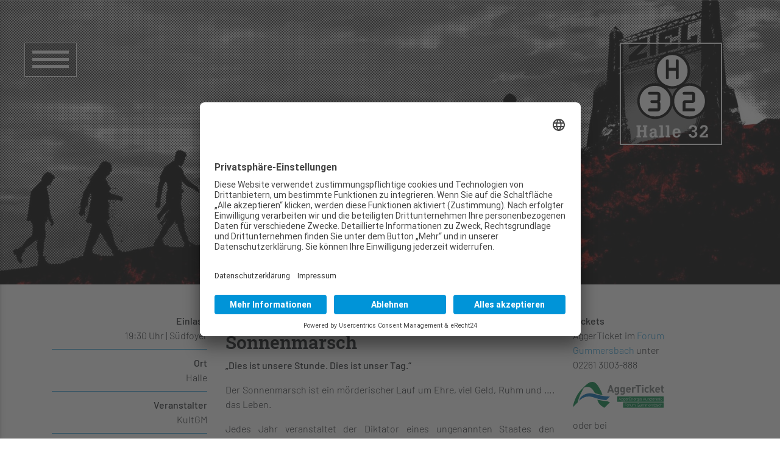

--- FILE ---
content_type: text/html; charset=utf-8
request_url: https://www.halle32.de/programm/sonnenmarsch-920/
body_size: 6864
content:


<!DOCTYPE html>
<html lang="de">

<head>
  <meta charset="utf-8">
  <meta name="viewport" content="width=device-width, initial-scale=1, shrink-to-fit=no">
  <meta http-equiv="x-ua-compatible" content="ie=edge">


	<title>Sonnenmarsch | Halle 32</title>
	<meta name="description" content="Dem einen bedeutet er Ruhm und sorgenfreie Zukunft, den meisten bringt er den Tod: der Sonnenmarsch, veranstaltet in einem diktatorischen Staat der Jetztzeit. Die Dark-Rock-Oper von Martin Kuchejda, Jens Berens und Gregor Leschig erzählt die Geschichte eines perversen Kultes. ">
	<meta name="robots" content="index, follow">
<link rel="alternate" hreflang="de" href="https://www.halle32.de/programm/">
<link rel="canonical" href="https://www.halle32.de/programm/">

	
	<meta property="og:locale" content="de_DE" />
	<meta property="og:type" content="website" />
	<meta property="og:title" content="Sonnenmarsch"" />
	<meta property="og:description" content="Dem einen bedeutet er Ruhm und sorgenfreie Zukunft, den meisten bringt er den Tod: der Sonnenmarsch, veranstaltet in einem diktatorischen Staat der Jetztzeit. Die Dark-Rock-Oper von Martin Kuchejda, Jens Berens und Gregor Leschig erzählt die Geschichte eines perversen Kultes. " />
	<meta property="og:url" content="https://www.halle32.de/programm/sonnenmarsch-920/" />
	<meta property="og:site_name" content="Halle32" />
	<meta property="og:image" content="" />
	<meta property="og:image:secure_url" content="https://www.halle32.de/programm/sonnenmarsch-920/" />
	<meta property="og:image:width" content="1200" />
	<meta property="og:image:height" content="800" />
	
	<meta name="twitter:card" content="summary_large_image summary">
	<meta name="twitter:site" content="@Halle32">
	<meta name="twitter:url" content="https://www.halle32.de/programm/sonnenmarsch-920/"/>
	<meta name="twitter:title" content="Sonnenmarsch">
	<meta name="twitter:description" content="Dem einen bedeutet er Ruhm und sorgenfreie Zukunft, den meisten bringt er den Tod: der Sonnenmarsch, veranstaltet in einem diktatorischen Staat der Jetztzeit. Die Dark-Rock-Oper von Martin Kuchejda, Jens Berens und Gregor Leschig erzählt die Geschichte eines perversen Kultes. ">
	<meta name="twitter:image" content="">	
  <!-- Font Awesome -->
  <link rel="stylesheet" href="/mdb/fonts/fontawesome/css/all.css">
  <!-- Bootstrap core CSS -->
  <link href="/mdb/css/bootstrap.min.css" rel="stylesheet">
  <!-- Material Design Bootstrap -->
  <link href="/mdb/css/mdb.min.css" rel="stylesheet">
	<!-- Timeline CSS - minified-->
  <link href="/mdb/css/addons-pro/timeline.min.css" rel="stylesheet">
  <!-- Your custom styles (optional) -->
  <link href="/mdb/css/halle32.css?v=8379" rel="stylesheet">

<link rel="apple-touch-icon" sizes="57x57" href="/apple-icon-57x57.png">
<link rel="apple-touch-icon" sizes="60x60" href="/apple-icon-60x60.png">
<link rel="apple-touch-icon" sizes="72x72" href="/apple-icon-72x72.png">
<link rel="apple-touch-icon" sizes="76x76" href="/apple-icon-76x76.png">
<link rel="apple-touch-icon" sizes="114x114" href="/apple-icon-114x114.png">
<link rel="apple-touch-icon" sizes="120x120" href="/apple-icon-120x120.png">
<link rel="apple-touch-icon" sizes="144x144" href="/apple-icon-144x144.png">
<link rel="apple-touch-icon" sizes="152x152" href="/apple-icon-152x152.png">
<link rel="apple-touch-icon" sizes="180x180" href="/apple-icon-180x180.png">
<link rel="icon" type="image/png" sizes="192x192"  href="/android-icon-192x192.png">
<link rel="icon" type="image/png" sizes="32x32" href="/favicon-32x32.png">
<link rel="icon" type="image/png" sizes="96x96" href="/favicon-96x96.png">
<link rel="icon" type="image/png" sizes="16x16" href="/favicon-16x16.png">
<link rel="manifest" href="/manifest.json">
<meta name="msapplication-TileColor" content="#0080c8">
<meta name="msapplication-TileImage" content="/ms-icon-144x144.png">
<meta name="theme-color" content="#0080c8">	

    <script type="application/ld+json">
    {
      "@context": "https://schema.org",
      "@type": "Event",
      "name": "Sonnenmarsch",
      "startDate": "2022-11-19T20:00-00:00",
      "eventAttendanceMode": "https://schema.org/OfflineEventAttendanceMode",
      "eventStatus": "https://schema.org/EventScheduled",
      "location": {
        "@type": "Place",
        "name": "Halle",
        "address": {
          "@type": "PostalAddress",
          "streetAddress": "Steinmüllerallee 10",
          "addressLocality": "Gummersbach",
          "postalCode": "51643",
          "addressRegion": "NRW",
          "addressCountry": "DE"
        }
      },
      "image": [
        "https://www.halle32.de/media/sonnenmarsch_kachel.jpg"
       ],
      "description": "Dem einen bedeutet er Ruhm und sorgenfreie Zukunft, den meisten bringt er den Tod: der Sonnenmarsch, veranstaltet in einem diktatorischen Staat der Jetztzeit. Die Dark-Rock-Oper von Martin Kuchejda, Jens Berens und Gregor Leschig erzählt die Geschichte eines perversen Kultes. ",
      "offers": {
        "@type": "Offer",
        "url": "https://www.halle32.de/programm/sonnenmarsch-920/",
        "price": "15",
        "priceCurrency": "EUR",
        "availability": "https://schema.org/InStock"
      },
      "performer": {
        "@type": "PerformingGroup",
        "name": "Sonnenmarsch"
      },
      "organizer": {
        "@type": "Organization",
        "name": "KultGM"
      }
    }
    </script>	<script async src="https://www.googletagmanager.com/gtag/js?id=G-G9MPYV506P"></script> <script>   window.dataLayer = window.dataLayer || [];   function gtag(){dataLayer.push(arguments);}   gtag('js', new Date());   gtag('config', 'G-G9MPYV506P'); </script>
<script id="usercentrics-cmp" async data-eu-mode="true" data-settings-id="_uGPzYv9wbDiXm" src="https://app.eu.usercentrics.eu/browser-ui/latest/loader.js"></script>
<script type="application/javascript" src="https://sdp.eu.usercentrics.eu/latest/uc-block.bundle.js"></script>
<link rel="stylesheet" href="/assets/addons/emailobfuscator/emailobfuscator.css?v=3.0.0"></head>

<body>

  <!-- Navbar -->
  <nav class="navbar fixed-top navbar-expand-lg scrolling-navbar ">
	  <div class="container">
      <!-- Brand -->
      <a class="navbar-brand" href="/"><img src="/resources/img/logo_w.svg" alt="Halle 32"></a>

      <!-- Collapse 
      <button class="navbar-toggler" type="button" data-toggle="collapse" data-target="#navbarSupportedContent" aria-controls="navbarSupportedContent"
        aria-expanded="false" aria-label="Toggle navigation">
        <span class="navbar-toggler-icon"></span>
      </button>-->
      <button class="navbar-toggler button-collapse" type="button"  data-activates="slide-out" aria-expanded="false" aria-label="Toggle navigation">
    <div class="animated-icon3"><span></span><span></span><span></span></div>
  </button>
		
<!-- Sidebar navigation -->
<div id="slide-out" class="side-nav fixed wide">
  <ul class="custom-scrollbar">
    <!-- Side navigation links -->
    <li>
      <ul class="collapsible collapsible-accordion">
	  	
			<li><a class="waves-effect linkcol-head" href="/">Startseite</a>
		</li>
			<li><a class="waves-effect linkcol-head" href="/unser-programm/">Unser Programm</a><a class="collapsible-header waves-effect arrow-r pfeil"><i class="fas fa-angle-down rotate-icon"></i></a>
				<div class="collapsible-body">
					<ul>
								<li><a class="waves-effect linkcol-head" href="/unser-programm/musik/"><span class="sv-normal">Musik</span></a>
								</li>
								<li><a class="waves-effect linkcol-head" href="/unser-programm/theater/"><span class="sv-normal">Theater</span></a>
								</li>
								<li><a class="waves-effect linkcol-head" href="/unser-programm/comedy-kabarett/"><span class="sv-normal">Comedy | Kabarett</span></a>
								</li>
								<li><a class="waves-effect linkcol-head" href="/unser-programm/reden-und-lauschen/"><span class="sv-normal">Reden und Lauschen</span></a>
								</li>
								<li><a class="waves-effect linkcol-head" href="/unser-programm/sonstiges/"><span class="sv-normal">Sonstiges</span></a>
								</li>
								<li><a class="waves-effect linkcol-head" href="/unser-programm/abo-fuer-kinder/"><span class="sv-normal">Abo für Kinder </span></a>
								</li>
								<li><a class="waves-effect linkcol-head" href="/unser-programm/abo/"><span class="sv-normal">Abo</span></a>
								</li>
					</ul>
				</div>
		</li>
			<li><a class="waves-effect linkcol-head" href="/ihr-event/">Ihr Event</a><a class="collapsible-header waves-effect arrow-r pfeil"><i class="fas fa-angle-down rotate-icon"></i></a>
				<div class="collapsible-body">
					<ul>
								<li><a class="waves-effect linkcol-head" href="/ihr-event/raeume-der-halle/"><span class="sv-normal">Räume der Halle</span></a>
								</li>
								<li><a class="waves-effect linkcol-head" href="/ihr-event/messen/"><span class="sv-normal">Messen</span></a>
								</li>
								<li><a class="waves-effect linkcol-head" href="/ihr-event/tagungen/"><span class="sv-normal">Tagungen</span></a><div class="collapsible-body">
									<ul>
												<li><a class="waves-effect linkcol-head" href="/ihr-event/tagungen/seminare/"><span class="sv-normal">Seminare</span></a>
												</li>
									</ul>
								</div>
								</li>
								<li><a class="waves-effect linkcol-head" href="/ihr-event/hochzeitsfeiern/"><span class="sv-normal">Hochzeitsfeiern</span></a>
								</li>
								<li><a class="waves-effect linkcol-head" href="/ihr-event/ihr-familienfest/"><span class="sv-normal">Ihr Familienfest</span></a>
								</li>
								<li><a class="waves-effect linkcol-head" href="/ihr-event/partys/"><span class="sv-normal">Partys</span></a>
								</li>
								<li><a class="waves-effect linkcol-head" href="/ihr-event/so-erreichen-sie-uns/"><span class="sv-normal">So erreichen Sie uns</span></a>
								</li>
					</ul>
				</div>
		</li>
			<li><a class="waves-effect linkcol-head" href="/kulturwerkstatt-32/">Kulturwerkstatt 32</a><a class="collapsible-header waves-effect arrow-r pfeil"><i class="fas fa-angle-down rotate-icon"></i></a>
				<div class="collapsible-body">
					<ul>
								<li><a class="waves-effect linkcol-head" href="/kulturwerkstatt-32/musical/"><span class="sv-normal">Musical</span></a>
								</li>
								<li><a class="waves-effect linkcol-head" href="/kulturwerkstatt-32/schauspiel/"><span class="sv-normal">Schauspiel</span></a>
								</li>
								<li><a class="waves-effect linkcol-head" href="/kulturwerkstatt-32/bildende-kunst/"><span class="sv-normal">Bildende Kunst</span></a>
								</li>
								<li><a class="waves-effect linkcol-head" href="/kulturwerkstatt-32/wortwerk/"><span class="sv-normal">Wort.Werk</span></a>
								</li>
								<li><a class="waves-effect linkcol-head" href="/kulturwerkstatt-32/einfachmalsingenchor/"><span class="sv-normal">EinfachmalSingenChor</span></a>
								</li>
								<li><a class="waves-effect linkcol-head" href="/kulturwerkstatt-32/dozentinnen-und-dozenten/"><span class="sv-normal">Dozentinnen und Dozenten</span></a>
								</li>
								<li><a class="waves-effect linkcol-head" href="/kulturwerkstatt-32/mpo/"><span class="sv-normal">MPO</span></a>
								</li>
					</ul>
				</div>
		</li>
			<li><a class="waves-effect linkcol-head" href="/die-halle/">Die Halle</a><a class="collapsible-header waves-effect arrow-r pfeil"><i class="fas fa-angle-down rotate-icon"></i></a>
				<div class="collapsible-body">
					<ul>
								<li><a class="waves-effect linkcol-head" href="/die-halle/gastronomie/"><span class="sv-normal">Gastronomie</span></a>
								</li>
								<li><a class="waves-effect linkcol-head" href="/die-halle/team/"><span class="sv-normal">Team</span></a>
								</li>
								<li><a class="waves-effect linkcol-head" href="/die-halle/staendige-gaeste/"><span class="sv-normal">Ständige Gäste</span></a>
								</li>
								<li><a class="waves-effect linkcol-head" href="/die-halle/geschichte/"><span class="sv-normal">Geschichte</span></a>
								</li>
								<li><a class="waves-effect linkcol-head" href="/die-halle/bildergalerie/"><span class="sv-normal">Bildergalerie</span></a><div class="collapsible-body">
									<ul>
									</ul>
								</div>
								</li>
								<li><a class="waves-effect linkcol-head" href="/die-halle/premiumpartner/"><span class="sv-normal">Premiumpartner</span></a>
								</li>
								<li><a class="waves-effect linkcol-head" href="/die-halle/jobs-karriere/"><span class="sv-normal">Jobs &amp; Karriere</span></a>
								</li>
								<li><a class="waves-effect linkcol-head" href="/die-halle/drohnenperspektive/"><span class="sv-normal">Drohnenperspektive</span></a>
								</li>
					</ul>
				</div>
		</li>
			<li><a class="waves-effect linkcol-head" href="/das-magazin/">Das Magazin</a><a class="collapsible-header waves-effect arrow-r pfeil"><i class="fas fa-angle-down rotate-icon"></i></a>
				<div class="collapsible-body">
					<ul>
								<li><a class="waves-effect linkcol-head" href="/das-magazin/portraets-und-interviews/"><span class="sv-normal">Porträts und Interviews</span></a><div class="collapsible-body">
									<ul>
												<li><a class="waves-effect linkcol-head" href="/das-magazin/portraets-und-interviews/denis-fischer/"><span class="sv-normal">Denis Fischer</span></a>
												</li>
												<li><a class="waves-effect linkcol-head" href="/das-magazin/portraets-und-interviews/avanti-avanti/"><span class="sv-normal">Avanti Avanti!</span></a>
												</li>
									</ul>
								</div>
								</li>
								<li><a class="waves-effect linkcol-head" href="/das-magazin/neues-aus-der-halle-32/"><span class="sv-normal">Neues aus der Halle 32</span></a>
								</li>
					</ul>
				</div>
		</li>
			<li><a class="waves-effect linkcol-head" href="/service/">Service</a><a class="collapsible-header waves-effect arrow-r pfeil"><i class="fas fa-angle-down rotate-icon"></i></a>
				<div class="collapsible-body">
					<ul>
								<li><a class="waves-effect linkcol-head" href="/service/tickets/"><span class="sv-normal">Tickets</span></a>
								</li>
								<li><a class="waves-effect linkcol-head" href="/service/anfahrt-parken/"><span class="sv-normal">Anfahrt / Parken</span></a>
								</li>
								<li><a class="waves-effect linkcol-head" href="/service/barrierefreiheit/"><span class="sv-normal">Barrierefreiheit</span></a>
								</li>
								<li><a class="waves-effect linkcol-head" href="/service/downloads/"><span class="sv-normal">Downloads</span></a>
								</li>
					</ul>
				</div>
		</li>
			<li><a class="waves-effect linkcol-head" href="/kontakt/">Kontakt</a>
		</li>
      </ul>
    </li>
    <!--/. Side navigation links -->
  </ul>
  <div class="sidenav-bg"></div>
</div>
<!--/. Sidebar navigation -->
    </div>
  </nav>

    <a name="top"></a>
<section>
			<div id="carouselsingle" class="carousel2 slide " data-ride="carousel" >
			  <div class="carousel-inner">
				<div class="carousel-item active">
				  <img class="d-block w-100" src="/media/headerbild_event/sonnenmarsch5_1920_1.jpg" alt="">
				</div>
			  </div>
			</div>
			</section>
			<main class="" id="main">
		
	<div class="container mt-5">
		<div class="row">	
			<div class="col-12 col-sm-4 col-lg-3 programmlinks text-right">
			
				<strong>Einlass</strong><br />
				19:30 Uhr | Südfoyer
				<hr />
				<strong>Ort</strong><br />
				Halle
				<hr />
				<strong>Veranstalter</strong><br />
				KultGM
				<hr />
				<strong>Vorverkauf</strong><br />
				13,10 Euro<br />
				<strong>Abendkasse</strong><br />
				15,00 Euro<hr />		
				<p><strong>Reihenbestuhlung</strong><br></p>
<p></p>
<p></p><hr />
			</div>
			<div class="col-12 col-sm-8 col-lg-6 programmmain">
			
				<h3>Sa | 19.11.2022 | 20:00 Uhr</h3>
				<h1>Sonnenmarsch</h1>
				<p class="text-justify"><strong>„Dies ist unsere Stunde. Dies ist unser Tag.“    </strong>
  </p>
<p class="text-justify">Der Sonnenmarsch ist ein mörderischer Lauf um Ehre, viel Geld, Ruhm und &hellip;. das Leben.         </p>
<p class="text-justify">Jedes Jahr veranstaltet der Diktator eines ungenannten Staates den   Sonnenmarsch, bei dem Jugendliche gegeneinander antreten und mit hohem   Tempo gehen müssen – nur so können sie lebend das Ziel erreichen.    Soldaten überwachen den Marsch und neutralisieren diejenigen, die das   Tempo nicht mitgehen können.         </p>
<p class="text-justify">Der Sonnenmarsch ist ein großes Ereignis, das Fernsehen überträgt   live und Interviews mit den Eltern der Teilnehmerinnen und Teilnehmer   tragen zu dem Drama bei.         </p>
<p class="text-justify">Sonnenmarsch in der Halle 32 ist eine Rockoper mit einem jungen und   ambitionierten Ensemble, die sich bei einem Casting vor Corona beworben   hatten. Die Inszenierung ist ein Werk von Gregor Leschig, einem guten   Freund der Gummersbacher Theaterwelt, der uns leider viel zu früh für   immer verlassen hat.         </p>
<p class="text-justify">Kathleen Wojahnn und Martin Kuchejda haben in seinem Sinne die Regiearbeit übernommen. <br></p>
<p><strong></strong></p>
<div class="video-container"><iframe src="//www.youtube.com/embed/1C91iQ9LpoA" allowfullscreen="" width="500" height="281" frameborder="0"></iframe></div>
<p></p>
<p class="text-justify"><strong>Eine Produktion von Gregor Leschig Inszenierungen in Kooperation mit der Halle 32   &nbsp; <br></strong><strong>Idee und Libretto: Martin Kuchejda 
<br></strong><strong>Komposition und Arrangement: Jens Berens 
<br></strong><strong>Eins</strong><strong>tudierung: Martin Kuchejda und Kathleen  Wojahn 
</strong>
</p>
<p><strong></strong></p>
<p><strong><em>Mit freundlicher Unterstützung durch den Verein zur Förderung der Kultur in Gummersbach e.V. </em></strong></p>
<p><strong><br></strong><strong><br></strong><br></p>
<p></p>
	
			</div>
			<div class="col-12 col-lg-3 tickets">
			<strong>Tickets</strong><br />AggerTicket im <a href="https://www.forum-gummersbach.info" target="_blank">Forum<br />Gummersbach</a> unter <br />02261 3003-888<br />
				<a href="https://www.forum-gummersbach.info/shop/aggerenergie/" target="_blank"><img class="w200 my-3" src="/resources/img/logo_aggerticket.svg" alt="Logo AggerTicket"></a><br />oder bei<br />
				<a href="https://www.koelnticket.de/sonnenmarsch+-+eine+rockoper+des+sonnenmarsch-ensembles-ticket-5103/?evid=2524772&referer_info=kt_partner&tId=&pageId=5103" title="Öffnet Link in neuem Fenster"><img class="w200 my-2" src="/resources/img/H32_Logo_Footer_Ticket2.svg" alt="" /></a><br />
			</div>
	</div>
	<div class="row">
		<div class="col-12">
			<a href="/unser-programm/" class="btn btn-primary mt-3"><i class="fas fa-chevron-left white-text ml-2"></i> zur Programmübersicht</a>
		</div>
	</div>
	</main>
  <!--Main layout-->

  <!--Footer-->
  <footer class="page-footer">

    <div class="container pt-5 pb-3">
    <div class="row">
		<div class="col-6 col-sm-4 col-lg-2 text-center pb-3">
			<a href="/die-halle/"><img src="/resources/img/logo_footer.svg" height="110" alt="Halle 32"></a><br /><br />
			Fon: 02261 92068-0<br />
			E-Mail: info<span class=unicorn><span>_at_</span></span>halle32.de
		</div>
		<div class="col-6 col-sm-4 col-lg-2 text-center pb-3">
			<a href="/die-halle/gastronomie/"><img src="/resources/img/H32_Logo_Footer_Gastro.png" height="110" alt="Halle 32"></a><br /><br />
			Fon: 02261 919693<br />
			E-Mail: 32sued<span class=unicorn><span>_at_</span></span>halle32.de
		</div>
		<div class="col-12 col-sm-4 col-lg-2 bl pb-3">
			<p><strong>NEWSLETTER</strong><br />
			E-Mail-Adresse eingeben und kostenlos abonnieren</p>
			<form action="/service/newsletter/newsletteranmeldung/" method="post" name="subscribe" class="form-inline newsletteranmeldung">
				  <div class="form-group">
					<input type="email" class="form-control" name="email" id="eingabefeld" placeholder="Ihre E-Mail" required>
				  <button type="submit" class="btn btn-theme"><i class="fa fa-angle-right" aria-hidden="true"></i></button>
				  </div>
				</form>
			<p><a href="/die-halle/"><strong>DIE HALLE</strong><br />
				Wissenswertes rund<br />um unser Haus</a></p>
		</div>
		<div class="col-6 col-sm-4 col-lg-2 bl pb-3">
			<p><strong>TICKETS</strong><br />
			... zu unseren Veranstaltungen:</p>
			<a href="https://www.forum-gummersbach.info/shop/aggerenergie/" target="_blank"><img class="w-100" src="/resources/img/logo_aggerticket.svg" alt="AggerTicket"></a><br /><br />
			<a href="https://www.koelnticket.de/halle-32-tickets/" target="_blank"><img class="w-100" src="/resources/img/H32_Logo_Footer_Ticket2.svg" alt="KÖLNTICKET.DE"></a>
		</div>
		<div class="col-12 col-sm-4 col-lg-2 bl pb-3">
			<p><strong>SOCIAL MEDIA</strong><br />
			Besuchen Sie uns auch hier:</p>
			<a href="https://www.facebook.com/halle32" target="_blank"><img class="pr-2 pb-2" src="/resources/img/H32_Logo_Footer_SM1.png" alt="Facebook"></a>
			<a href="https://twitter.com/Halle_32" target="_blank"><img class="pr-2 pb-2" src="/resources/img/H32_Logo_Footer_SM2.png" alt="Twitter"></a>
			<a href="https://www.instagram.com/halle_32/" target="_blank"><img class="pr-2 pb-2" src="/resources/img/H32_Logo_Footer_SM3.png" alt="Instagram"></a>
			<a href="http://www.youtube.com/halle32gm" target="_blank"><img class="pr-2 pb-2" src="/resources/img/H32_Logo_Footer_SM4.png" alt="Youtube"></a>
			
		</div>
		<div class="col-12 col-sm-4 col-lg-2 bl pb-3">
			<p><strong>WIR SIND MITGLIED</strong><br />
			folgender Vereinigungen</p>
			<a href="https://www.evvc.org" target="_blank"><img src="/resources/img/H32_Logo_Footer_MG1.png" alt="EVVC e.V. - Europäischer Verband der Veranstaltungscentren e.V."></a><br /><br />
			<a href="http://www.fairpflichtet.de/" target="_blank"><img src="/resources/img/H32_Logo_Footer_MG2.png" alt="fairpflichtet"></a>
		</div>
    </div>

    </div>
</div>
<div class="container-fluid">
    <div class="row">
    <div class="col-12 py-4 text-center">
		  <strong>Kulturbetrieb der Stadt Gummersbach AöR – Halle 32</strong> <span> </span> <a href="/kontakt/">Kontakt</a> <span>|</span> <a href="/impressum/">Impressum</a> <span>|</span> <a href="/agb/">AGB</a> <span>|</span> <a href="/datenschutz/">Datenschutz</a>
    </div>
    </div>

    </div>

  </footer>
  <!--/.Footer-->

  <!-- SCRIPTS -->
  <!-- JQuery -->
  <script type="text/javascript" src="/mdb/js/jquery.min.js"></script>
  <!-- Bootstrap tooltips -->
  <script type="text/javascript" src="/mdb/js/popper.min.js"></script>
  <!-- Bootstrap core JavaScript -->
  <script type="text/javascript" src="/mdb/js/bootstrap.min.js"></script>
  <!-- MDB core JavaScript -->
  <script type="text/javascript" src="/mdb/js/mdb.min.js"></script>
  <!-- Initializations -->
  <script type="text/javascript">
    // Animations initialization
    new WOW().init();
// MDB Lightbox Init
	$(function () {
	$("#mdb-lightbox-ui").load("/mdb/mdb-addons/mdb-lightbox-ui.html");
	});
$(document).ready(function() {
	// Der Button wird mit JavaScript erzeugt und vor dem Ende des body eingebunden.
	var back_to_top_button = ['<div class="totop"><a href="#top" class="toplinkbutton back-to-top"><i class="fa fa-angle-up" aria-hidden="true"></i></a></div>'].join("");
	$("body").append(back_to_top_button)

	// Der Button wird ausgeblendet
	$(".back-to-top").hide();

	// Funktion für das Scroll-Verhalten
	$(function () {
		$(window).scroll(function () {
			if ($(this).scrollTop() > 200) { // Wenn 100 Pixel gescrolled wurde
				$('.back-to-top').fadeIn();
			} else {
				$('.back-to-top').fadeOut();
			}
		});

		$('.back-to-top').click(function () { // Klick auf den Button
			$('body,html').animate({
				scrollTop: 0
			}, 800);
			return false;
		});
	});	


	$('#carousel-header').carousel({
	interval: 7000,
		pause: false
	})
	$('.carousel').carousel({
	interval: 7000,
		pause: false,
        touch: true
	})
	
    
    
	// SideNav Button Initialization
	$('.button-collapse').sideNav({
	edge: 'left', // Choose the horizontal origin
	closeOnClick: false, // Closes side-nav on &lt;a&gt; clicks, useful for Angular/Meteor
	breakpoint: 3000, // Breakpoint for button collapse
	menuWidth: 350, // Width for sidenav
	timeDurationOpen: 300, // Time duration open menu
	timeDurationClose: 200, // Time duration open menu
	timeDurationOverlayOpen: 50, // Time duration open overlay
	timeDurationOverlayClose: 200, // Time duration close overlay
	easingOpen: 'easeOutQuad', // Open animation
	easingClose: 'easeOutCubic', // Close animation
	showOverlay: true, // Display overflay
	showCloseButton: false // Append close button into siednav
	});// SideNav Scrollbar Initialization
	
	var sideNavScrollbar = document.querySelector('.custom-scrollbar');
	var ps = new PerfectScrollbar(sideNavScrollbar);	
});
	  
$(function(){

  $(".sticky-content").sticky({
	topSpacing: 50,
	zIndex: 2,
	stopper: "#footer",
  });

});

var shrinkHeader = 1200;
  $(window).scroll(function() {
    var scroll = getCurrentScroll();
      if ( scroll >= shrinkHeader ) {
           $('.sidenavi').addClass('fest');
        } else {
            $('.sidenavi').removeClass('fest');
        }
  });
function getCurrentScroll() {
    return window.pageYOffset || document.documentElement.scrollTop;
    }	  
	  

	</script>		      
<script src="/assets/addons/emailobfuscator/emailobfuscator.js?v=3.0.0"></script></body>

</html>

--- FILE ---
content_type: text/css
request_url: https://www.halle32.de/mdb/css/addons-pro/timeline.min.css
body_size: 1707
content:
.timeline-main .stepper.stepper-vertical.timeline li a{left:50%;padding:0 24px}@media (max-width: 450px){.timeline-main .stepper.stepper-vertical.timeline li a{left:6%}}@media (min-width: 451px) and (max-width: 1025px){.timeline-main .stepper.stepper-vertical.timeline li a{left:6%}}.timeline-main .stepper.stepper-vertical.timeline li a .circle{position:absolute;top:16px;z-index:2;width:50px;height:50px;margin-left:-50px;font-size:1.4em;line-height:50px;text-align:center;background-color:#ccc}.timeline-main .stepper.stepper-vertical.timeline li .step-content{position:relative;float:left;width:45%;border-radius:2px}@media (max-width: 450px){.timeline-main .stepper.stepper-vertical.timeline li .step-content{left:3rem;float:right;width:80%;margin-right:3rem;margin-bottom:2rem}}@media (min-width: 451px) and (max-width: 1025px){.timeline-main .stepper.stepper-vertical.timeline li .step-content{left:3rem;float:right;width:85%;margin-right:3rem;margin-bottom:2rem}}.timeline-main .stepper.stepper-vertical.timeline li .step-content:before{position:absolute;top:26px;right:-15px;display:inline-block;content:" ";border-top:15px solid transparent;border-right:0 solid #e0e0e0;border-bottom:15px solid transparent;border-left:15px solid #e0e0e0}@media (max-width: 450px){.timeline-main .stepper.stepper-vertical.timeline li .step-content:before{right:auto;left:-15px;border-right-width:15px;border-left-width:0}}@media (min-width: 451px) and (max-width: 1025px){.timeline-main .stepper.stepper-vertical.timeline li .step-content:before{right:auto;left:-15px;border-right-width:15px;border-left-width:0}}.timeline-main .stepper.stepper-vertical.timeline li .step-content:after{position:absolute;top:27px;right:-14px;display:inline-block;content:" ";border-top:14px solid transparent;border-right:0 solid #fff;border-bottom:14px solid transparent;border-left:14px solid #fff}@media (max-width: 450px){.timeline-main .stepper.stepper-vertical.timeline li .step-content:after{right:auto;left:-14px;border-right-width:14px;border-left-width:0}}@media (min-width: 451px) and (max-width: 1025px){.timeline-main .stepper.stepper-vertical.timeline li .step-content:after{right:auto;left:-14px;border-right-width:14px;border-left-width:0}}.timeline-main .stepper.stepper-vertical.timeline li.timeline-inverted{-webkit-box-align:end;-ms-flex-align:end;align-items:flex-end}.timeline-main .stepper.stepper-vertical.timeline li.timeline-inverted .step-content{float:right}.timeline-main .stepper.stepper-vertical.timeline li.timeline-inverted .step-content:before{right:auto;left:-15px;border-right-width:15px;border-left-width:0}.timeline-main .stepper.stepper-vertical.timeline li.timeline-inverted .step-content:after{right:auto;left:-14px;border-right-width:14px;border-left-width:0}.timeline-main .stepper.stepper-vertical.timeline li:not(:last-child):after{position:absolute;top:65px;left:50%;width:3px;margin-left:-1.5px;content:" ";background-color:#e0e0e0}@media (max-width: 450px){.timeline-main .stepper.stepper-vertical.timeline li:not(:last-child):after{left:6%}}@media (min-width: 451px) and (max-width: 1025px){.timeline-main .stepper.stepper-vertical.timeline li:not(:last-child):after{left:6%}}@media (max-width: 1025px){.timeline-main .stepper.stepper-vertical.timeline li{-webkit-box-align:end;-ms-flex-align:end;align-items:flex-end}}.timeline-main .stepper.stepper-vertical.timeline.colorful-timeline li .step-content:before{top:1rem;border-right:0 solid #d32f2f;border-left:15px solid #d32f2f}@media (max-width: 450px){.timeline-main .stepper.stepper-vertical.timeline.colorful-timeline li .step-content:before{right:auto;left:-15px;border-right-width:15px;border-left-width:0}}@media (min-width: 451px) and (max-width: 1025px){.timeline-main .stepper.stepper-vertical.timeline.colorful-timeline li .step-content:before{right:auto;left:-15px;border-right-width:15px;border-left-width:0}}.timeline-main .stepper.stepper-vertical.timeline.colorful-timeline li .step-content:after{top:1rem;border-right:0 solid #d32f2f;border-left:14px solid #d32f2f}@media (max-width: 450px){.timeline-main .stepper.stepper-vertical.timeline.colorful-timeline li .step-content:after{right:auto;left:-14px;border-right-width:14px;border-left-width:0}}@media (min-width: 451px) and (max-width: 1025px){.timeline-main .stepper.stepper-vertical.timeline.colorful-timeline li .step-content:after{right:auto;left:-14px;border-right-width:14px;border-left-width:0}}.timeline-main .stepper.stepper-vertical.timeline.colorful-timeline li .step-content .timeline-header{border-top-left-radius:2px;border-top-right-radius:2px}.timeline-main .stepper.stepper-vertical.timeline.colorful-timeline li.timeline-inverted .step-content:before{left:-15px;border-right-width:15px;border-left-width:0}.timeline-main .stepper.stepper-vertical.timeline.colorful-timeline li.timeline-inverted .step-content:after{left:-14px;border-right-width:14px;border-left-width:0}.timeline-main .stepper.stepper-vertical.timeline.colorful-timeline li:not(:last-child):after{background-color:#d32f2f}.timeline-main .stepper.stepper-vertical.timeline.timeline-animated .more-padding{padding-right:100px;padding-left:100px}.timeline-main .stepper.stepper-vertical.timeline.timeline-animated li{-webkit-transition:all .7s ease-in-out;transition:all .7s ease-in-out}.timeline-main .stepper.stepper-vertical.timeline.timeline-simple li a{padding:0}.timeline-main .stepper.stepper-vertical.timeline.timeline-simple li a .circle{position:absolute;top:16px;z-index:2;width:23px;height:23px;margin-left:-12px;font-size:1.4em;line-height:23px;text-align:center;background-color:#ccc}.timeline-main .stepper.stepper-vertical.timeline.timeline-simple li .step-content{position:relative;float:left;width:45%;border-radius:2px}@media (max-width: 450px){.timeline-main .stepper.stepper-vertical.timeline.timeline-simple li .step-content{left:3rem;float:right;width:80%;margin-right:3rem;margin-bottom:2rem}}@media (min-width: 451px) and (max-width: 1025px){.timeline-main .stepper.stepper-vertical.timeline.timeline-simple li .step-content{left:3rem;float:right;width:85%;margin-right:3rem;margin-bottom:2rem}}.timeline-main .stepper.stepper-vertical.timeline.timeline-simple li .step-content:before{position:absolute;top:15px;display:inline-block;content:" ";border-top:15px solid transparent;border-right:0 solid #e0e0e0;border-bottom:15px solid transparent;border-left:15px solid #e0e0e0}@media (max-width: 450px){.timeline-main .stepper.stepper-vertical.timeline.timeline-simple li .step-content:before{right:auto;left:-15px;border-right-width:15px;border-left-width:0}}@media (min-width: 451px) and (max-width: 1025px){.timeline-main .stepper.stepper-vertical.timeline.timeline-simple li .step-content:before{right:auto;left:-15px;border-right-width:15px;border-left-width:0}}.timeline-main .stepper.stepper-vertical.timeline.timeline-simple li .step-content:after{position:absolute;top:15px;display:inline-block;content:" ";border-top:14px solid transparent;border-right:0 solid #fff;border-bottom:14px solid transparent;border-left:14px solid #fff}@media (max-width: 450px){.timeline-main .stepper.stepper-vertical.timeline.timeline-simple li .step-content:after{right:auto;left:-14px;border-right-width:14px;border-left-width:0}}@media (min-width: 451px) and (max-width: 1025px){.timeline-main .stepper.stepper-vertical.timeline.timeline-simple li .step-content:after{right:auto;left:-14px;border-right-width:14px;border-left-width:0}}.timeline-main .stepper.stepper-vertical.timeline.timeline-simple li .step-content.hoverable{-webkit-box-shadow:0 2px 5px 0 rgba(0,0,0,0.16),0 2px 10px 0 rgba(0,0,0,0.12);box-shadow:0 2px 5px 0 rgba(0,0,0,0.16),0 2px 10px 0 rgba(0,0,0,0.12)}.timeline-main .stepper.stepper-vertical.timeline.timeline-simple li .step-content.hoverable:hover{-webkit-box-shadow:0 8px 17px 0 rgba(0,0,0,0.2),0 6px 20px 0 rgba(0,0,0,0.19);box-shadow:0 8px 17px 0 rgba(0,0,0,0.2),0 6px 20px 0 rgba(0,0,0,0.19)}.timeline-main .stepper.stepper-vertical.timeline.timeline-simple li:not(:last-child):after{top:32px;width:2px;height:100%;background-color:#9e9e9e}.timeline-main .stepper.stepper-vertical.timeline.timeline-simple li.timeline-inverted .step-content:before{left:-15px;border-right-width:15px;border-left-width:0}.timeline-main .stepper.stepper-vertical.timeline.timeline-simple li.timeline-inverted .step-content:after{left:-14px;border-right-width:14px;border-left-width:0}.timeline-main .stepper.stepper-vertical.timeline.timeline-images li a .circle{font-size:1rem}.timeline-main .stepper.stepper-vertical.timeline.timeline-images li:not(:last-child):after{background-color:#26c6da}@media (max-width: 450px){.timeline-main .stepper.stepper-vertical.timeline.timeline-basic li a,.timeline-main .stepper.stepper-vertical.timeline.colorful-timeline li a,.timeline-main .stepper.stepper-vertical.timeline.timeline-animated li a{left:8%}}@media (max-width: 450px){.timeline-main .stepper.stepper-vertical.timeline.timeline-basic li a .circle,.timeline-main .stepper.stepper-vertical.timeline.colorful-timeline li a .circle,.timeline-main .stepper.stepper-vertical.timeline.timeline-animated li a .circle{top:26px;width:30px;height:30px;margin-left:-35px;font-size:.9em;line-height:30px}}@media (max-width: 450px){.timeline-main .stepper.stepper-vertical.timeline.timeline-basic li:not(:last-child):after,.timeline-main .stepper.stepper-vertical.timeline.colorful-timeline li:not(:last-child):after,.timeline-main .stepper.stepper-vertical.timeline.timeline-animated li:not(:last-child):after{top:55px;left:9%;height:100%}}@media (max-width: 450px){.timeline-main .stepper.stepper-vertical.timeline.timeline-simple li a,.timeline-main .stepper.stepper-vertical.timeline.timeline-images li a{left:10%}}@media (max-width: 450px){.timeline-main .stepper.stepper-vertical.timeline.timeline-simple li a .circle,.timeline-main .stepper.stepper-vertical.timeline.timeline-images li a .circle{top:18px}}@media (max-width: 450px){.timeline-main .stepper.stepper-vertical.timeline.timeline-simple li:not(:last-child):after,.timeline-main .stepper.stepper-vertical.timeline.timeline-images li:not(:last-child):after{left:10%}}.timeline-main .timeline-light{padding-left:1em;font-size:20px;line-height:1.5em;list-style:none}.timeline-main .timeline-light .timeline-light-item{position:relative}.timeline-main .timeline-light .timeline-light-item .timeline-light-item-tail{position:absolute;bottom:0;left:14px;width:0;height:100%;border-left:2px solid #e8e8e8}.timeline-main .timeline-light .timeline-light-item .timeline-light-item-head{position:absolute;bottom:4px;left:15px;z-index:1;width:14px;height:14px;background:#fff;border:2px solid #1890ff;border-radius:50%;-webkit-transform:translate(-50%, 0);transform:translate(-50%, 0)}.timeline-main .timeline-light .timeline-light-item .timeline-light-item-content{height:2em;padding-top:.2em;margin-left:30px;line-height:3em}.timeline-main .timeline-light .timeline-light-item-primary .timeline-light-item-head{border-color:#4285f4}.timeline-main .timeline-light .timeline-light-item-danger .timeline-light-item-head{border-color:#ff3547}.timeline-main .timeline-light .timeline-light-item-warning .timeline-light-item-head{border-color:#fb3}.timeline-main .timeline-light .timeline-light-item-success .timeline-light-item-head{border-color:#00c851}.timeline-main .timeline-light .timeline-light-item-info .timeline-light-item-head{border-color:#33b5e5}.timeline-main .timeline-light .timeline-light-item-default .timeline-light-item-head{border-color:#2bbbad}.timeline-main .timeline-light .timeline-light-item-secondary .timeline-light-item-head{border-color:#a6c}.timeline-main .timeline-light .timeline-light-item-elegant .timeline-light-item-head{border-color:#2e2e2e}.timeline-main .timeline-light .timeline-light-item-unique .timeline-light-item-head{border-color:#880e4f}.timeline-main .timeline-light .timeline-light-item-dark-green .timeline-light-item-head{border-color:#388e3c}.timeline-main .timeline-light .timeline-light-item-mdb-color .timeline-light-item-head{border-color:#59698d}.timeline-main .timeline-light .timeline-light-item-red .timeline-light-item-head{border-color:#d32f2f}.timeline-main .timeline-light .timeline-light-item-pink .timeline-light-item-head{border-color:#ec407a}.timeline-main .timeline-light .timeline-light-item-purple .timeline-light-item-head{border-color:#8e24aa}.timeline-main .timeline-light .timeline-light-item-deep-purple .timeline-light-item-head{border-color:#512da8}.timeline-main .timeline-light .timeline-light-item-indigo .timeline-light-item-head{border-color:#3f51b5}.timeline-main .timeline-light .timeline-light-item-blue .timeline-light-item-head{border-color:#1976d2}.timeline-main .timeline-light .timeline-light-item-light-blue .timeline-light-item-head{border-color:#82b1ff}.timeline-main .timeline-light .timeline-light-item-cyan .timeline-light-item-head{border-color:#00bcd4}.timeline-main .timeline-light .timeline-light-item-teal .timeline-light-item-head{border-color:#00796b}.timeline-main .timeline-light .timeline-light-item-green .timeline-light-item-head{border-color:#388e3c}.timeline-main .timeline-light .timeline-light-item-light-green .timeline-light-item-head{border-color:#8bc34a}.timeline-main .timeline-light .timeline-light-item-lime .timeline-light-item-head{border-color:#afb42b}.timeline-main .timeline-light .timeline-light-item-yellow .timeline-light-item-head{border-color:#fbc02d}.timeline-main .timeline-light .timeline-light-item-amber .timeline-light-item-head{border-color:#ffa000}.timeline-main .timeline-light .timeline-light-item-orange .timeline-light-item-head{border-color:#f57c00}.timeline-main .timeline-light .timeline-light-item-deep-orange .timeline-light-item-head{border-color:#ff7043}.timeline-main .timeline-light .timeline-light-item-brown .timeline-light-item-head{border-color:#795548}.timeline-main .timeline-light .timeline-light-item-grey .timeline-light-item-head{border-color:#616161}.timeline-main .timeline-light .timeline-light-item-blue-grey .timeline-light-item-head{border-color:#78909c}.timeline-main .timeline-light .timeline-light-item-dark .timeline-light-item-head{border-color:#212121}.timeline-main .timeline-light .timeline-light-item-light .timeline-light-item-head{border-color:#e0e0e0}.timeline-main .timeline-light .timeline-light-item-white .timeline-light-item-head{border-color:#fff}.timeline-main .timeline-light .timeline-light-item-black .timeline-light-item-head{border-color:#000}.timeline-main .timeline-light .timeline-light-item-loading .timeline-light-item-head{border-top:1px solid transparent;border-right:1px solid transparent;-webkit-animation:tl-v2-loadingCircle 1s 1s infinite linear;animation:tl-v2-loadingCircle 1s 1s infinite linear}.timeline-main .timeline-light .timeline-light-item-icon .timeline-light-item-head{top:45%;width:20px;height:20px;font-size:20px;background:transparent;border:none}.timeline-main .timeline-light .timeline-light-item-icon .timeline-light-item-head i{background-color:#fff;border-radius:50%}.timeline-main .timeline-light .timeline-light-item-icon .timeline-light-item-tail{bottom:15px;left:14px;height:100%}.timeline-main .timeline-light .timeline-light-item-dashed .timeline-light-item-tail{border-left-style:dashed}.timeline-main .timeline-light li:first-child.timeline-light-item .timeline-light-item-tail{height:0}@-webkit-keyframes tl-v2-loadingCircle{0%{-webkit-transform:translate(-50%, 0) rotate(0deg);transform:translate(-50%, 0) rotate(0deg)}100%{-webkit-transform:translate(-50%, 0) rotate(360deg);transform:translate(-50%, 0) rotate(360deg)}}@keyframes tl-v2-loadingCircle{0%{-webkit-transform:translate(-50%, 0) rotate(0deg);transform:translate(-50%, 0) rotate(0deg)}100%{-webkit-transform:translate(-50%, 0) rotate(360deg);transform:translate(-50%, 0) rotate(360deg)}}



--- FILE ---
content_type: image/svg+xml
request_url: https://www.halle32.de/resources/img/logo_footer.svg
body_size: 7141
content:
<?xml version="1.0" encoding="utf-8"?>
<!-- Generator: Adobe Illustrator 24.1.1, SVG Export Plug-In . SVG Version: 6.00 Build 0)  -->
<svg version="1.1" id="Ebene_1" xmlns="http://www.w3.org/2000/svg" xmlns:xlink="http://www.w3.org/1999/xlink" x="0px" y="0px"
	 viewBox="0 0 140 140" style="enable-background:new 0 0 140 140;" xml:space="preserve">
<style type="text/css">
	.st0{clip-path:url(#SVGID_2_);}
	.st1{clip-path:url(#SVGID_4_);}
	.st2{clip-path:url(#SVGID_6_);}
	.st3{clip-path:url(#SVGID_8_);}
	.st4{clip-path:url(#SVGID_10_);}
	.st5{clip-path:url(#SVGID_12_);}
	.st6{clip-path:url(#SVGID_14_);}
	.st7{clip-path:url(#SVGID_16_);}
	.st8{clip-path:url(#SVGID_18_);}
	.st9{clip-path:url(#SVGID_20_);}
	.st10{clip-path:url(#SVGID_22_);}
</style>
<g>
	<g>
		<g>
			<defs>
				<rect id="SVGID_1_" x="11.3" width="117.5" height="140"/>
			</defs>
			<clipPath id="SVGID_2_">
				<use xlink:href="#SVGID_1_"  style="overflow:visible;"/>
			</clipPath>
			<polygon class="st0" points="21.9,139.6 21.9,136.7 23.7,136.7 23.7,130.6 16.9,130.6 16.9,136.7 18.8,136.7 18.8,139.6 
				11.3,139.6 11.3,136.7 13.2,136.7 13.2,122.6 11.3,122.6 11.3,119.7 18.8,119.7 18.8,122.6 16.9,122.6 16.9,127.7 23.7,127.7 
				23.7,122.6 21.9,122.6 21.9,119.7 29.3,119.7 29.3,122.6 27.5,122.6 27.5,136.7 29.3,136.7 29.3,139.6 			"/>
		</g>
	</g>
	<g>
		<g>
			<defs>
				<rect id="SVGID_3_" x="11.3" width="117.5" height="140"/>
			</defs>
			<clipPath id="SVGID_4_">
				<use xlink:href="#SVGID_3_"  style="overflow:visible;"/>
			</clipPath>
			<path class="st1" d="M41.4,139.6v-1.9c-1,1.7-2.3,2.3-4.2,2.3c-2.8,0-4.5-1.7-4.5-4.4c0-4,4-4.9,7.2-4.9c0.3,0,0.7,0,1,0v-0.8
				c0-1.4-0.2-2.6-2-2.6c-1.3,0-1.9,0.9-2,2.1h-3.7c0.4-3.3,2.5-4.7,5.8-4.7c1.4,0,3.4,0.4,4.4,1.5c1.1,1.3,1.1,3.1,1.1,4.7v5.8h1.9
				v2.9L41.4,139.6L41.4,139.6z M40,132.9c-1.6,0-3.6,0.3-3.6,2.3c0,1.2,0.9,2,2,2c1.7,0,2.5-1.3,2.5-2.8v-1.5
				C40.5,132.9,40.3,132.9,40,132.9"/>
		</g>
	</g>
	<g>
		<g>
			<defs>
				<rect id="SVGID_5_" x="11.3" width="117.5" height="140"/>
			</defs>
			<clipPath id="SVGID_6_">
				<use xlink:href="#SVGID_5_"  style="overflow:visible;"/>
			</clipPath>
			<polygon class="st2" points="49,139.6 49,136.7 51,136.7 51,122.6 49,122.6 49,119.7 54.8,119.7 54.8,136.7 56.5,136.7 
				56.5,139.6 			"/>
		</g>
	</g>
	<g>
		<g>
			<defs>
				<rect id="SVGID_7_" x="11.3" width="117.5" height="140"/>
			</defs>
			<clipPath id="SVGID_8_">
				<use xlink:href="#SVGID_7_"  style="overflow:visible;"/>
			</clipPath>
			<polygon class="st3" points="59.5,139.6 59.5,136.7 61.5,136.7 61.5,122.6 59.5,122.6 59.5,119.7 65.1,119.7 65.1,136.7 
				66.9,136.7 66.9,139.6 			"/>
		</g>
	</g>
	<g>
		<g>
			<defs>
				<rect id="SVGID_9_" x="11.3" width="117.5" height="140"/>
			</defs>
			<clipPath id="SVGID_10_">
				<use xlink:href="#SVGID_9_"  style="overflow:visible;"/>
			</clipPath>
			<path class="st4" d="M74.3,132.8c0,1.9,0.4,4.5,2.9,4.5c1.6,0,2.6-0.9,2.8-2.5h3.8c-0.1,0.6-0.2,1.2-0.5,1.8
				c-1.1,2.3-3.4,3.3-5.8,3.3c-5.1,0-6.9-2.9-6.9-7.7c0-4.2,2-7.6,6.6-7.6c4.7,0,6.7,3.2,6.7,7.6v0.5L74.3,132.8L74.3,132.8z
				 M79.8,129.2c-0.3-1.1-1.3-1.9-2.5-1.9c-1.8,0-2.6,1.5-2.8,3.1h5.5C79.9,130.1,79.9,129.6,79.8,129.2"/>
		</g>
	</g>
	<g>
		<g>
			<defs>
				<rect id="SVGID_11_" x="11.3" width="117.5" height="140"/>
			</defs>
			<clipPath id="SVGID_12_">
				<use xlink:href="#SVGID_11_"  style="overflow:visible;"/>
			</clipPath>
			<path class="st5" d="M104.1,140L104.1,140c-4.2,0-6.8-2-7.1-6.1h3.7c0.2,1.3,0.5,2.2,1.7,2.9c0.5,0.3,1.1,0.4,1.7,0.4
				c1.9,0,3.5-1.2,3.5-3.2c0-2.4-1.7-3.3-3.9-3.3c-0.4,0-0.9,0-1.3,0.1V128c0.4,0,0.8,0.1,1.2,0.1c1.9,0,3.5-0.8,3.5-2.9
				c0-1.7-1.3-2.9-3-2.9c-1.9,0-2.9,1.2-3.3,2.9h-3.6c0.3-1.7,0.6-3,1.9-4.2c1.2-1.1,3.3-1.5,4.9-1.5c3.3,0,6.9,1.5,6.9,5.3
				c0,2.8-1.3,3.8-3.6,4.8c2.4,0.8,4,1.9,4,4.7C111.4,138.2,107.9,140,104.1,140"/>
		</g>
	</g>
	<g>
		<g>
			<defs>
				<rect id="SVGID_13_" x="11.3" width="117.5" height="140"/>
			</defs>
			<clipPath id="SVGID_14_">
				<use xlink:href="#SVGID_13_"  style="overflow:visible;"/>
			</clipPath>
			<path class="st6" d="M115.1,139.6v-3.3c1.8-1.8,3.7-3.6,5.4-5.4c1-1,2.4-2.4,3.2-3.5c0.6-0.8,1-1.7,1-2.7c0-1.6-1.2-2.4-2.7-2.4
				c-1.8,0-2.6,1.1-2.8,2.8h-3.6c0.1-3.7,3-5.7,6.5-5.7c3.3,0,6.3,1.7,6.3,5.3c0,1.4-0.6,2.7-1.3,3.8s-1.9,2.3-2.9,3.3
				c-1.6,1.7-3.2,3.3-4.8,4.9h6.2v-2.8h3v5.7L115.1,139.6L115.1,139.6z"/>
		</g>
	</g>
	<g>
		<g>
			<defs>
				<rect id="SVGID_15_" x="11.3" width="117.5" height="140"/>
			</defs>
			<clipPath id="SVGID_16_">
				<use xlink:href="#SVGID_15_"  style="overflow:visible;"/>
			</clipPath>
			<path class="st7" d="M102.9,83c1.3,0,2.4-0.2,3.5-1.2c1.2-1.2,1.4-2.4,1.4-3.8v-8.2c0-1.4-0.1-2.7-1.4-3.8
				c-1.1-1-2.1-1.2-3.5-1.2H89.6c-1.1,0-2.4,0.6-2.4,2.4c0,1.7,1.2,2.4,2.4,2.4h13.4v8.8H92.1c-3.2,0-4.9,1.7-4.9,4.9v13.4h18.1
				c1.1,0,2.4-0.6,2.4-2.4c0-1.7-1.2-2.4-2.4-2.4H91.9V83H102.9z"/>
		</g>
	</g>
	<g>
		<g>
			<defs>
				<rect id="SVGID_17_" x="11.3" width="117.5" height="140"/>
			</defs>
			<clipPath id="SVGID_18_">
				<use xlink:href="#SVGID_17_"  style="overflow:visible;"/>
			</clipPath>
			<path class="st8" d="M46.4,64.8H32.7c-1.1,0-2.3,0.6-2.3,2.4c0,1.7,1.2,2.4,2.3,2.4H46v6.3c0,2.3-0.9,2.6-1.6,2.6h-7.8
				c-1.1,0-2.4,0.6-2.4,2.3c0,1.7,1.2,2.4,2.4,2.4h7.8c0.7,0,1.6,0.3,1.6,2.6v6.3H32.7c-1.1,0-2.3,0.6-2.3,2.4
				c0,1.7,1.2,2.4,2.3,2.4h13.7c2.5,0,4.3-1.9,4.3-4.3v-7.7c0-1.5-0.2-2.7-1.4-3.9c1.2-1.2,1.4-2.4,1.4-3.9v-7.7
				C50.8,66.7,48.9,64.8,46.4,64.8"/>
		</g>
	</g>
	<g>
		<g>
			<defs>
				<rect id="SVGID_19_" x="11.3" width="117.5" height="140"/>
			</defs>
			<clipPath id="SVGID_20_">
				<use xlink:href="#SVGID_19_"  style="overflow:visible;"/>
			</clipPath>
			<path class="st9" d="M78.3,11.4c-1.6,0-2.4,0.8-2.4,2.4v11.5H64.4V13.8c0-1.6-0.8-2.4-2.4-2.4s-2.4,0.8-2.4,2.4v27.9
				c0,1.6,0.8,2.4,2.4,2.4s2.4-0.8,2.4-2.4V30.2h11.4v11.5c0,1.6,0.8,2.4,2.4,2.4c1.6,0,2.4-0.8,2.4-2.4V13.8
				C80.6,12.2,79.9,11.4,78.3,11.4"/>
		</g>
	</g>
	<g>
		<g>
			<defs>
				<rect id="SVGID_21_" x="11.3" width="117.5" height="140"/>
			</defs>
			<clipPath id="SVGID_22_">
				<use xlink:href="#SVGID_21_"  style="overflow:visible;"/>
			</clipPath>
			<path class="st10" d="M98.6,50.6c-2.9,0-5.8,0.4-8.4,1.2c5.8-5.4,9.5-13.1,9.5-21.6c0-16.4-13.5-30.3-29.4-30.3
				c-16,0-29.4,13.9-29.4,30.3c0,8.5,3.6,16.1,9.4,21.5c-2.6-0.8-5.3-1.2-8.2-1.2c-16.2,0-29.4,13.2-29.4,29.4s13.2,29.4,29.4,29.4
				c13.5,0,24.8-9.1,28.3-21.4c3.5,12.4,14.9,21.4,28.3,21.4c16.2,0,29.4-13.2,29.4-29.4S114.8,50.6,98.6,50.6 M45,30.3
				c0-14.1,11.5-26,25.2-26s25.2,11.9,25.2,26c0,13.9-11.3,25.2-25.2,25.2S45,44.2,45,30.3 M70.1,59.7c2.9,0,5.8-0.4,8.4-1.2
				c-3.9,3.6-6.8,8.3-8.3,13.6c-1.5-5.2-4.4-9.9-8.3-13.5C64.6,59.3,67.3,59.7,70.1,59.7 M41.9,105.2C28,105.2,16.7,93.9,16.7,80
				S28,54.9,41.9,54.9s25.2,11.3,25.2,25.2S55.8,105.2,41.9,105.2 M98.6,105.2c-13.9,0-25.2-11.3-25.2-25.2s11.3-25.2,25.2-25.2
				s25.2,11.3,25.2,25.2S112.4,105.2,98.6,105.2"/>
		</g>
	</g>
</g>
</svg>


--- FILE ---
content_type: image/svg+xml
request_url: https://www.halle32.de/resources/img/H32_Logo_Footer_Ticket2.svg
body_size: 23172
content:
<?xml version="1.0" encoding="utf-8"?>
<!-- Generator: Adobe Illustrator 24.3.0, SVG Export Plug-In . SVG Version: 6.00 Build 0)  -->
<svg version="1.1" id="Ebene_1" xmlns="http://www.w3.org/2000/svg" xmlns:xlink="http://www.w3.org/1999/xlink" x="0px" y="0px"
	 viewBox="0 0 330.6 102.1" style="enable-background:new 0 0 330.6 102.1;" xml:space="preserve">
<style type="text/css">
	.st0{clip-path:url(#SVGID_2_);fill:#D51130;}
	.st1{clip-path:url(#SVGID_2_);fill:#706F6F;}
	.st2{clip-path:url(#SVGID_2_);fill:#FFFFFF;}
	.st3{clip-path:url(#SVGID_4_);}
	.st4{fill:#706F6F;}
	.st5{font-family:'TwCenMT-CondensedExtraBold';}
	.st6{font-size:30.0195px;}
	.st7{font-size:46.5228px;}
	.st8{clip-path:url(#SVGID_6_);}
	.st9{font-size:47.913px;}
</style>
<g>
	<defs>
		<rect id="SVGID_1_" x="2.6" y="6.1" width="230" height="89.9"/>
	</defs>
	<clipPath id="SVGID_2_">
		<use xlink:href="#SVGID_1_"  style="overflow:visible;"/>
	</clipPath>
	<path class="st0" d="M43.6,81.2h-1.5v3.6h1.5v10.2h4V84.8h1.6v-3.6h-1.6v-3.7h-4V81.2z M31.4,93.7c1.7,1.1,3.2,1.7,4.7,1.7
		c1.3,0,2.5-0.4,3.3-1.3c0.9-0.9,1.3-2,1.3-3.4c0-1-0.3-1.8-0.8-2.4c-0.5-0.6-1.4-1.2-2.6-1.6c-0.6-0.2-1.1-0.5-1.3-0.7
		c-0.2-0.2-0.4-0.4-0.4-0.7c0-0.6,0.3-0.9,1-0.9c0.8,0,1.7,0.4,2.9,1.2l1.5-3.1c-1.8-1.1-3.4-1.6-4.7-1.6c-1.3,0-2.4,0.4-3.2,1.3
		c-0.8,0.9-1.3,1.9-1.3,3.3c0,0.9,0.2,1.7,0.6,2.3c0.4,0.6,1.1,1.2,2.1,1.6c1.2,0.6,1.9,0.9,2.1,1c0.2,0.1,0.3,0.3,0.3,0.6
		c0,0.3-0.1,0.5-0.3,0.7c-0.2,0.2-0.5,0.3-0.8,0.3c-0.6,0-1.6-0.4-3-1.3L31.4,93.7z M24.2,84.6c0.2-0.4,0.6-0.7,1.1-0.7
		c0.5,0,0.8,0.2,1.1,0.7c0.2,0.5,0.3,1.2,0.4,2.1h-2.9C23.9,85.7,24,85,24.2,84.6 M26.3,91.7c-0.3,0.3-0.6,0.4-0.9,0.4
		c-1,0-1.5-1-1.6-3.1h6.7c0-2.2-0.3-3.9-0.7-4.9c-0.4-1-1-1.9-1.9-2.5c-0.9-0.6-1.8-0.9-2.7-0.9c-1.6,0-2.8,0.7-3.7,2
		c-0.9,1.3-1.4,3-1.4,5.2c0,2.3,0.5,4.2,1.4,5.5c0.9,1.3,2.2,2,3.8,2c2.6,0,4.2-1.5,4.8-4.6h-3.4C26.7,91.1,26.6,91.5,26.3,91.7
		 M6.5,94.9h3c1-4.2,1.6-6.7,1.7-7.4h0.1c0.1,0.8,0.7,3.3,1.7,7.4h3l3.9-13.7h-4l-1.2,5.3c-0.1,0.4-0.2,1.2-0.5,2.3h-0.1l-1.4-7.6
		H9.5l-1.4,7.7H8.1c-0.1-0.8-0.6-3.4-1.6-7.7h-4L6.5,94.9z"/>
	<path class="st1" d="M65.4,79.6c-0.4-0.3-0.2-0.7-0.4-0.9c-0.1-0.2-0.4-0.3-0.7-0.6c-0.8,0.1-1,0.4-2.5,0.4c0.2,0.3,0.1,0.8,0.2,1
		c0.2,0.5,0.5,1.2,1,1.4c0.1,0.1,0.1,0.1,0.1,0.2c0.4,0.1,0.8,0.4,1.3,0.4C66.2,81.4,64.9,80.3,65.4,79.6 M66.6,90.2
		c-1.1,0.9-2.5,1.9-3.9,2.5c-0.3-0.7,0-1.1,0.4-2.3c0.1-0.3,0.1-0.8,0.3-1.1c0.2-0.3,0.4-0.9,0.5-1.5c0.1-0.7,0.2-1.2,0.3-1.6
		c0-0.2,0.2-0.4,0.2-0.6c0-0.4-0.3-0.7-0.8-1c-0.5-0.3-0.9-0.5-1.3-0.4c-0.3,0-0.5,0.2-0.8,0.2c-0.2,0.2-0.3,0.4-0.4,0.5
		c0,0.2,0,0.3,0,0.4c-0.4,0.8-0.8,1.8-1,3.1l-0.3,1.2c-0.2,0.6-0.2,1.6-0.2,1.9c0.1,1.3,1.4,3.7,3.6,3.5c0.2,0,0.9-0.2,1.3-0.4
		c0.3-0.1,0.2-0.3,0.2-0.4c0.4-0.4,1.2-1.1,1.7-1.4c0-0.2,0-0.4,0.1-0.5c0.1-0.1,0.2-0.1,0.3-0.2 M66.6,92.2
		c0.2,1.3,1.7,2.8,3.4,2.8c0.7,0,2.5-0.6,2.8-0.8c0.2-0.1,0.3-0.4,0.4-0.5c1.2-0.6,2-1.2,2.8-1.6l0-0.3c-0.1,0-0.2,0-0.2-0.1
		c0.4-0.3,0.9-0.6,1.3-1c-0.1-0.1,0.1-0.4,0.2-0.6c-0.1,0,0,0-0.2,0c-0.2,0,0,0,0-0.1c0.1-0.1,0,0,0.2,0c0.3,0,0.4-0.4,0.5-0.6
		c0,0,0,0,0,0c-0.8,0.3-1.8,0.9-2.2,1.1c-1.6,0.7-3.1,1.2-4.3,1.7c-0.5,0.2-1.3,0.6-1.5,0.6c-0.2,0-0.7-0.1-1-0.2l0-0.4
		c0-0.1,0.5-1.8,0.8-2.5c0.5-1.1,1.5-2.6,2.7-4l0.1,0l0,0c-0.1,0.3,0.2,0.6,0.3,0.9c0.1,0.4,0.4,0.8,1,0.8c0.2,0,0.4,0,0.5-0.1
		c0.4-0.2,0.7-1.9,0.7-2.2c0-0.2-0.2-0.8-0.4-1.1c-0.2-0.5-1-0.9-1.3-1.1c-0.4-0.1-1.2-0.3-1.4-0.3c-0.3,0-0.3,0.2-0.6,0.3
		c-0.3,0.1-0.6,0.1-0.8,0.3c-0.5,0.5-0.9,1.2-1.3,1.7c0,0,0,0,0.1-0.1c0,0,0,0.1,0,0.1c-0.2,0.3-0.5,0.5-0.7,0.8
		c-0.4,0.5-0.7,1-1,1.6c0,0.1,0,0.3-0.1,0.4c-0.3,0.5-0.5,1.1-0.7,1.9c0,0.2-0.1,0.4-0.1,0.5 M77.8,89.6c-0.4,1.2-0.6,2.4-0.7,3.3
		c0.1,0.6-0.1,1.8-0.1,1.9c0,0.2,0.3,0.2,0.5,0.6c0.1,0.1,0.3,0.3,0.4,0.4c0.4,0.1,0.9,0.3,1,0.3c0.3,0,0.4-0.1,0.5-0.3
		c0.1-0.6,0.2-1.9,0.3-2.3c0.1-1,0.4-1.6,0.8-2.4c1.1,1.1,2.1,1.8,3,2.4c0.5,0.3,1.2,0.5,1.7,0.8c0.3,0.1,2.5,1.1,3.4,1
		c0.3,0,0.2,0.1,0.3,0.1c0.2,0,0.2-0.2,0.4-0.2c0.2,0,0.8,0.1,1.2,0.3c0-0.1-0.1-0.1,0.1-0.1c0.1,0,0.4,0,0.6-0.1
		c-0.9-0.4-1.7-1-2.5-1.3c-0.8-0.4-2.1-0.9-2.7-1.2c-0.6-0.3-1.4-0.8-1.8-1.1c-0.2-0.1-1.9-1.1-1.9-1.6c-0.1-0.6,1.6-1.8,1.6-1.7
		c0.1-0.1,0.4-0.2,0.5-0.3c0.7-0.5,1.6-1.1,2.2-1.3l0.2,0.1c0.1-0.3,0.3-0.6,0.5-0.7c0.1,0,0.2-0.1,0.3-0.1c0.1-0.3,0.3-0.4,0.5-0.5
		c0.1-0.4-0.1-0.9,0.1-1.2c-0.7-0.3-1.6-1.1-1.9-1.1c-1.7,0.1-2.7,1.2-3,1.3c-0.1,0-0.4,0.1-0.6,0.2c-0.2,0,0,0.1-0.2,0.1l0-0.2
		c0.7-1.2,0.4-2.3,1.5-4c0.1-0.1,0-0.3,0-0.4c0-0.1,0.2-0.2,0.3-0.3c0.3-1.3,0.6-2.7,0.9-4c0.1-0.4,0.1-0.9,0.1-1
		c0-0.1-0.1,0.4-0.3,0c-0.1-0.5-0.3-0.9-0.5-1.2c-0.6-0.5-1.2-0.5-1.6-1c-0.1,0.3-0.3,0.5-0.4,0.7c-0.1,1.8-0.9,3.5-1.3,4.7
		c-0.8,3-1.9,6.2-2.8,9.1c0,0.1,0,0.1,0,0.2C78.2,88.1,78,88.9,77.8,89.6 M93.9,82C93.9,82.1,93.9,82.1,93.9,82
		C93.9,82.1,94,82,93.9,82C93.9,82,93.9,82,93.9,82 M91.7,89.4l-0.3-0.1c0.1-1.4,0.5-4.7,2.9-4.4C94.5,86,93.4,89.6,91.7,89.4
		 M91.9,91.8c0-0.3,1.9-2,2.8-3c0.6-0.6,1.2-1.5,1.5-2c0.2-0.7,0.6-2.2,0.6-2.4c0-0.8-0.7-0.1-0.7-1.3c-0.1-0.1-0.2-0.3-0.4-0.3
		c-0.2,0,0,0.1-0.2,0.1c-0.2,0-0.1-0.3-0.2-0.6c-0.3-0.1-0.8-0.3-0.9-0.3c-0.3,0,0.1,0.1-0.2,0.1c0,0-0.1,0-0.1,0
		c-0.1,0.2-0.6,0.4-0.9,0.5c-0.7,0.4-0.7,0.7-1.2,1c-0.2,0.4-0.6,0.8-0.8,1.1c-0.5,0.7-0.8,1.4-1.1,1.9c-0.5,0.9-1,2.1-1.1,2.6
		c-0.1,0.5-0.4,1.1-0.2,2.2c0.7,2.3,0.4,1.6,1,2.1c0.9,0.8,1.1,1,2.1,1.2l0.4,0.4c0.1-0.6,1.1,0,1.5,0c0.1,0,0.1,0,0.1-0.1l0-0.1
		c0.4,0,0.9-0.3,1.2-0.3c-0.1,0-0.3,0-0.1-0.1c0.5,0,0.9-0.1,1.3-0.2c0-0.5,0.3-1.1,0.8-1c0.1-0.3,0.2-0.6,0.4-0.7
		c-0.2-0.1-0.4-0.1-0.4-0.3c0.3-0.1,0.5,1.1,0.8,1c-0.1,0-0.2-1.4-0.3-1.5c-0.7,0.2-1.5,0.4-2.4,0.7c-0.5-0.2-0.8,0.1-1.2,0.1
		c-0.2,0-0.7,0-1-0.1C92.5,92.3,91.9,92,91.9,91.8"/>
	<path class="st1" d="M57,93.1c0,0,0.4-0.7,0.1-0.5c-0.3,0.2-2.4,0-3,0c-0.6,0-0.2-2.4,0.1-2.5l0.3-0.4c0.5-0.2,1.4-0.5,1.5-0.5
		c0.3,0,0.2,0.1,0.3,0.1c0-0.1-0.1-0.1,0-0.2c0.8-0.2,1.6-0.6,2.3-0.7c0-0.2,0-0.3,0.1-0.3c0.1,0.1-0.1,0.1,0.1,0.1
		c0.2,0,0.6-0.5,0.8-0.7c0.7-0.1,1.5-0.3,1.7-0.8c-0.1-0.1-0.3-0.1-0.3-0.2c0.3-0.2,0.8-0.3,1.1-0.5c-0.4-0.3,0-0.2,0.1-0.5
		c-0.1,0-0.2,0-0.2-0.1c0.1-0.1,0.3-0.2,0.3-0.3c-2.1,0.2-3.8,0.3-5.3,0.6c-0.3,0-0.6,0.2-0.8,0.2c-0.3,0-0.1-0.1-0.3-0.1
		c-0.3,0-0.5,0-0.7,0.1c-0.3,0-0.4,0.1-0.7,0l0-0.1c0.2-0.9,0.5-1.8,0.6-2.6c0.6-1.8,1.3-3.8,1.9-5.8c0-0.1,0-0.3-0.1-0.5
		c0.2-0.4,0.4-1.1,0.4-1.2c0-0.3-0.7-1.1-0.7-1.4c0-0.1,0-0.1,0-0.1s0,0,0.1,0c-0.1,0-0.1,0-0.4,0c-0.2,0-0.5-0.5-0.7-0.5
		c-0.1,0-0.4,0.1-0.6,0.2c-0.7,0.4-0.7,1.4-0.9,1.9c-0.3,0.7-0.5,1.6-0.7,2.2c-0.4,1.3-0.8,2.6-1.2,3.9c-0.3,1.3-0.7,4-1,4.9
		c0,0.2-0.3,0.4-0.5,0.4c-0.3,0,0-0.1-0.3-0.1c-0.2,0-0.3,0.1-0.4,0.1c0,0-0.1,0.1-0.2,0.2c0,0.4-0.1,1-0.1,1.2c0,0.2,1,1.1,1,1.3
		c-0.3,1.2-0.2,1.8-0.2,2.1c0.1,1.3,1.4,3.7,3.6,3.5c0.2,0,0.9-0.2,1.3-0.4c0.3-0.1,1.4-1.5,1.9-1.8C57.3,93.4,57,93.1,57,93.1"/>
	<path class="st1" d="M104.8,93.1c0,0,0.4-0.7,0.1-0.5c-0.3,0.2-2.4,0-3,0c-0.6,0-0.2-2.4,0.1-2.5l0.3-0.4c0.5-0.2,1.4-0.5,1.5-0.5
		c0.3,0,0.2,0.1,0.3,0.1c0-0.1-0.1-0.1,0-0.2c0.8-0.2,1.6-0.6,2.3-0.7c0-0.2,0-0.3,0.1-0.3c0.1,0.1-0.1,0.1,0.1,0.1
		c0.2,0,0.6-0.5,0.8-0.7c0.7-0.1,1.5-0.3,1.7-0.8c-0.1-0.1-0.3-0.1-0.3-0.2c0.3-0.2,0.8-0.3,1.1-0.5c-0.4-0.3,0-0.2,0.1-0.5
		c-0.1,0-0.2,0-0.2-0.1c0.1-0.1,0.3-0.2,0.3-0.3c-2.1,0.2-3.8,0.3-5.3,0.6c-0.3,0-0.6,0.2-0.8,0.2c-0.3,0-0.1-0.1-0.3-0.1
		c-0.3,0-0.5,0-0.7,0.1c-0.3,0-0.4,0.1-0.7,0l0-0.1c0.2-0.9,0.5-1.8,0.6-2.6c0.6-1.8,1.3-3.8,1.9-5.8c0-0.1,0-0.3-0.1-0.5
		c0.2-0.4,0.4-1.1,0.4-1.2c0-0.3-0.7-1.1-0.7-1.4c0-0.1,0-0.1,0-0.1s0,0,0.1,0c-0.1,0-0.1,0-0.4,0c-0.2,0-0.5-0.5-0.7-0.5
		c-0.1,0-0.4,0.1-0.6,0.2c-0.7,0.4-0.7,1.4-0.9,1.9c-0.3,0.7-0.5,1.6-0.7,2.2c-0.4,1.3-0.8,2.6-1.2,3.9c-0.3,1.3-0.7,4-1,4.9
		c0,0.2-0.3,0.4-0.5,0.4c-0.3,0,0-0.1-0.3-0.1c-0.2,0-0.3,0.1-0.4,0.1c0,0-0.1,0.1-0.2,0.2c0,0.4-0.1,1-0.1,1.2c0,0.2,1,1.1,1,1.3
		c-0.3,1.2-0.2,1.8-0.2,2.1c0.1,1.3,1.4,3.7,3.6,3.5c0.2,0,0.9-0.2,1.3-0.4c0.3-0.1,1.4-1.5,1.9-1.8
		C105.1,93.4,104.8,93.1,104.8,93.1"/>
	<path class="st0" d="M158.9,80.8v14h4.1v-8.5c0-1.2,0.4-1.8,1.3-1.8c0.3,0,0.6,0.2,0.8,0.5c0.2,0.3,0.3,0.7,0.3,1.2v8.7h4.1V84
		c0-1.1-0.3-2-0.8-2.6c-0.5-0.7-1.3-1-2.2-1c-1.4,0-2.6,0.8-3.5,2.4h-0.1v-1.9H158.9z M146.6,80.8v14h4.1v-8.5
		c0-1.2,0.4-1.8,1.3-1.8c0.3,0,0.6,0.2,0.8,0.5s0.3,0.7,0.3,1.2v8.7h4.1V84c0-1.1-0.3-2-0.8-2.6c-0.5-0.7-1.3-1-2.2-1
		c-1.4,0-2.6,0.8-3.5,2.4h-0.1v-1.9H146.6z M138.1,87.9c0-1.3,0.1-2.3,0.4-2.8c0.3-0.5,0.7-0.8,1.2-0.8c0.5,0,0.9,0.3,1.2,0.8
		c0.3,0.5,0.4,1.4,0.4,2.7c0,1.3-0.1,2.2-0.4,2.8c-0.3,0.5-0.7,0.8-1.2,0.8C138.6,91.4,138.1,90.2,138.1,87.9 M135.4,82.4
		c-1,1.3-1.4,3.2-1.4,5.6c0,2.3,0.5,4.1,1.5,5.4c1,1.3,2.4,2,4.1,2c1.8,0,3.2-0.6,4.2-1.9c1-1.3,1.5-3.1,1.5-5.5
		c0-2.4-0.5-4.3-1.5-5.6c-1-1.3-2.4-2-4.3-2C137.8,80.3,136.4,81,135.4,82.4 M127.6,91.4c-0.6,0-1-0.3-1.2-0.9
		c-0.3-0.6-0.4-1.5-0.4-2.8c0-2.2,0.5-3.4,1.5-3.4c1.1,0,1.7,1.2,1.7,3.5C129.1,90.2,128.6,91.4,127.6,91.4 M121.9,94.9h4.1v-1.8
		h0.1c0.9,1.5,1.9,2.3,3.2,2.3c1.2,0,2.1-0.7,2.9-2c0.7-1.4,1.1-3.2,1.1-5.4c0-2.4-0.4-4.3-1.2-5.6c-0.8-1.3-1.7-1.9-2.9-1.9
		c-0.7,0-1.3,0.2-1.7,0.5c-0.4,0.3-0.9,0.9-1.4,1.6H126v-9.2h-4.1V94.9z"/>
	<path class="st1" d="M186.9,79.2c-0.4-0.3-0.2-0.7-0.4-0.9c-0.1-0.2-0.4-0.3-0.7-0.6c-0.9,0.1-1,0.4-2.6,0.4c0.2,0.3,0.1,0.8,0.2,1
		c0.2,0.5,0.5,1.2,1,1.5c0.1,0.1,0.1,0.1,0.1,0.2c0.4,0.1,0.9,0.4,1.4,0.4C187.7,81,186.4,80,186.9,79.2 M188.2,90.1
		c-1.1,0.9-2.5,2-4,2.6c-0.3-0.7,0-1.1,0.4-2.3c0.1-0.3,0.2-0.8,0.3-1.1c0.2-0.3,0.4-0.9,0.5-1.6c0.1-0.7,0.2-1.3,0.3-1.6
		c0-0.2,0.2-0.4,0.2-0.6c0-0.4-0.3-0.7-0.8-1.1c-0.5-0.3-0.9-0.5-1.4-0.5c-0.3,0-0.5,0.2-0.8,0.2c-0.2,0.2-0.3,0.5-0.4,0.5
		c0,0.2,0,0.3,0,0.4c-0.4,0.8-0.8,1.9-1.1,3.2l-0.3,1.3c-0.2,0.6-0.2,1.6-0.2,2c0.1,1.3,1.4,3.8,3.7,3.6c0.2,0,1-0.2,1.4-0.4
		c0.3-0.1,0.2-0.3,0.2-0.4c0.4-0.5,1.2-1.1,1.7-1.4c0-0.2,0-0.4,0.1-0.5c0.1-0.1,0.2-0.1,0.3-0.2 M188.1,92.1
		c0.2,1.3,1.7,2.9,3.5,2.8c0.8,0,2.5-0.6,2.9-0.8c0.2-0.1,0.3-0.4,0.4-0.5c1.2-0.6,2.1-1.2,2.9-1.6l0-0.3c-0.1,0-0.2,0-0.2-0.1
		c0.4-0.3,0.9-0.6,1.3-1c-0.1-0.1,0.1-0.4,0.2-0.6c-0.1,0,0,0-0.2,0c-0.2,0,0,0,0-0.1c0.1-0.1,0,0,0.2,0c0.3,0,0.4-0.4,0.5-0.6
		c0,0,0,0,0,0c-0.8,0.3-1.9,0.9-2.3,1.1c-1.6,0.7-3.2,1.2-4.4,1.7c-0.5,0.2-1.3,0.6-1.5,0.6c-0.2,0-0.7-0.1-1-0.2l0-0.4
		c0-0.1,0.5-1.9,0.9-2.6c0.6-1.1,1.5-2.7,2.7-4.1l0.1,0v0c-0.1,0.3,0.2,0.6,0.3,0.9c0.1,0.4,0.4,0.8,1,0.8c0.2,0,0.4,0,0.5-0.1
		c0.4-0.2,0.7-1.9,0.7-2.2c0-0.2-0.2-0.8-0.4-1.1c-0.3-0.5-1-0.9-1.4-1.1c-0.4-0.1-1.3-0.3-1.4-0.3c-0.3,0-0.3,0.2-0.6,0.3
		c-0.3,0.1-0.6,0.1-0.8,0.3c-0.5,0.5-0.9,1.3-1.3,1.7c0,0,0,0,0.1-0.1c0,0,0,0.1,0,0.1c-0.2,0.3-0.5,0.5-0.8,0.8
		c-0.4,0.5-0.8,1.1-1.1,1.7c0,0.2,0,0.4-0.1,0.4c-0.3,0.5-0.6,1.2-0.7,2c0,0.2-0.1,0.4-0.1,0.6 M199.6,89.4
		c-0.4,1.3-0.7,2.4-0.7,3.3c0.1,0.6-0.1,1.8-0.1,1.9c0,0.2,0.3,0.2,0.5,0.6c0.1,0.1,0.3,0.3,0.4,0.4c0.4,0.1,0.9,0.3,1,0.3
		c0.3,0,0.4-0.1,0.5-0.3c0.1-0.6,0.2-2,0.3-2.4c0.1-1,0.4-1.6,0.8-2.4c1.1,1.1,2.1,1.8,3.1,2.4c0.5,0.3,1.2,0.5,1.8,0.8
		c0.3,0.1,2.6,1.1,3.5,1c0.3,0,0.2,0.1,0.3,0.1c0.2,0,0.2-0.2,0.4-0.2c0.2,0,0.8,0.1,1.2,0.3c0-0.1-0.1-0.1,0.1-0.1
		c0.1,0,0.4,0,0.6-0.1c-0.9-0.5-1.8-1-2.6-1.4c-0.9-0.4-2.1-0.9-2.8-1.3c-0.7-0.3-1.4-0.8-1.9-1.1c-0.2-0.1-1.9-1.1-1.9-1.6
		c-0.1-0.6,1.6-1.8,1.7-1.8c0.1-0.1,0.4-0.2,0.5-0.3c0.7-0.5,1.7-1.1,2.2-1.4l0.2,0.1c0.1-0.3,0.3-0.6,0.5-0.7
		c0.1,0,0.2-0.1,0.3-0.1c0.1-0.3,0.3-0.4,0.5-0.5c0.1-0.4-0.1-0.9,0.1-1.2c-0.7-0.3-1.6-1.2-2-1.2c-1.7,0.1-2.8,1.3-3,1.3
		c-0.1,0-0.4,0.1-0.6,0.2c-0.2,0,0,0.1-0.2,0.1l0-0.2c0.7-1.3,0.5-2.3,1.5-4.1c0.1-0.1,0-0.3,0-0.4c0-0.1,0.2-0.2,0.3-0.3
		c0.3-1.3,0.6-2.8,0.9-4.1c0.1-0.4,0.1-0.9,0.1-1c0-0.1-0.1,0.5-0.3,0c-0.1-0.5-0.3-0.9-0.5-1.2c-0.7-0.5-1.2-0.5-1.6-1
		c-0.1,0.3-0.3,0.5-0.4,0.7c-0.1,1.9-0.9,3.5-1.4,4.8c-0.8,3-1.9,6.3-2.9,9.3c0,0.1,0,0.1,0,0.2C200,88,199.8,88.7,199.6,89.4
		 M216,81.7C216,81.8,216,81.8,216,81.7C216.1,81.8,216.1,81.7,216,81.7C216.1,81.7,216,81.7,216,81.7 M213.8,89.3l-0.3-0.1
		c0.1-1.4,0.5-4.8,3-4.5C216.7,85.8,215.6,89.5,213.8,89.3 M214,91.7c0-0.3,1.9-2,2.9-3.1c0.6-0.6,1.3-1.5,1.5-2
		c0.3-0.8,0.6-2.2,0.6-2.4c0-0.8-0.7-0.1-0.7-1.4c-0.1-0.1-0.2-0.3-0.4-0.3c-0.2,0,0,0.1-0.2,0.1c-0.2,0-0.1-0.3-0.3-0.6
		c-0.3-0.1-0.8-0.3-1-0.3c-0.3,0,0.1,0.1-0.2,0.1c0,0-0.1,0-0.1,0c-0.1,0.2-0.6,0.4-0.9,0.5c-0.7,0.4-0.7,0.7-1.2,1.1
		c-0.2,0.4-0.6,0.8-0.9,1.1c-0.5,0.7-0.8,1.4-1.1,1.9c-0.5,0.9-1,2.1-1.1,2.7c-0.1,0.5-0.4,1.1-0.2,2.3c0.7,2.4,0.4,1.6,1,2.1
		c0.9,0.8,1.2,1,2.1,1.2l0.4,0.4c0.1-0.6,1.1,0,1.5,0c0.1,0,0.1,0,0.1-0.1l0-0.1c0.4,0,0.9-0.3,1.3-0.4c-0.1,0-0.3,0-0.1-0.1
		c0.5,0,0.9-0.1,1.3-0.2c0-0.5,0.3-1.1,0.9-1c0.1-0.3,0.2-0.6,0.4-0.7c-0.2-0.1-0.4-0.1-0.4-0.3c0.3-0.1,0.5,1.1,0.8,1
		c-0.1,0-0.2-1.5-0.3-1.6c-0.7,0.2-1.5,0.4-2.4,0.7c-0.6-0.2-0.8,0.1-1.2,0.1c-0.2,0-0.8,0-1-0.1C214.6,92.2,214,91.9,214,91.7"/>
	<path class="st1" d="M178.3,93c0,0,0.4-0.7,0.1-0.5c-0.3,0.2-2.5,0-3.1,0c-0.6,0-0.2-2.5,0.1-2.5l0.3-0.4c0.5-0.2,1.4-0.5,1.6-0.5
		c0.3,0,0.2,0.1,0.3,0.1c0-0.1-0.1-0.1,0-0.2c0.8-0.3,1.7-0.6,2.3-0.7c0-0.2,0-0.3,0.1-0.3c0.1,0.1-0.1,0.2,0.1,0.1
		c0.2,0,0.6-0.5,0.8-0.7c0.7-0.1,1.5-0.3,1.7-0.8c-0.1-0.1-0.3-0.1-0.3-0.2c0.3-0.2,0.8-0.3,1.2-0.5c-0.4-0.3,0-0.2,0.1-0.5
		c-0.1,0-0.2,0-0.2-0.1c0.1-0.1,0.3-0.2,0.3-0.3c-2.2,0.2-3.9,0.3-5.4,0.6c-0.3,0-0.6,0.2-0.9,0.2c-0.3,0-0.1-0.1-0.3-0.1
		c-0.3,0-0.5,0-0.7,0.1c-0.3,0-0.4,0.1-0.7,0l0-0.1c0.3-0.9,0.5-1.8,0.6-2.6c0.6-1.9,1.3-3.9,1.9-5.9c0-0.1,0-0.3-0.1-0.5
		c0.2-0.4,0.4-1.1,0.4-1.3c0-0.3-0.7-1.1-0.7-1.4c0-0.1,0-0.1,0-0.1s0,0,0.1,0c-0.1,0-0.1,0-0.4,0c-0.2,0-0.5-0.5-0.8-0.5
		c-0.1,0-0.4,0.1-0.6,0.2c-0.7,0.4-0.7,1.4-0.9,2c-0.3,0.8-0.5,1.6-0.7,2.2c-0.4,1.3-0.9,2.7-1.2,4c-0.3,1.3-0.7,4.1-1,5
		c0,0.2-0.3,0.5-0.5,0.5c-0.3,0,0-0.1-0.3-0.1c-0.2,0-0.3,0.1-0.4,0.1c0,0-0.1,0.1-0.2,0.2c0,0.4-0.1,1-0.1,1.2c0,0.2,1,1.1,1,1.4
		c-0.3,1.2-0.2,1.8-0.2,2.2c0.1,1.3,1.4,3.8,3.7,3.6c0.2,0,1-0.2,1.4-0.4c0.3-0.1,1.4-1.5,1.9-1.8C178.6,93.4,178.3,93,178.3,93"/>
	<path class="st1" d="M227.2,93c0,0,0.4-0.7,0.1-0.5c-0.3,0.2-2.5,0-3.1,0c-0.6,0-0.2-2.5,0.1-2.5l0.3-0.4c0.5-0.2,1.4-0.5,1.6-0.5
		c0.3,0,0.2,0.1,0.3,0.1c0-0.1-0.1-0.1,0-0.2c0.8-0.3,1.7-0.6,2.3-0.7c0-0.2,0-0.3,0.1-0.3c0.1,0.1-0.1,0.2,0.1,0.1
		c0.2,0,0.6-0.5,0.8-0.7c0.7-0.1,1.5-0.3,1.7-0.8c-0.1-0.1-0.3-0.1-0.3-0.2c0.3-0.2,0.8-0.3,1.2-0.5c-0.4-0.3,0-0.2,0.1-0.5
		c-0.1,0-0.2,0-0.2-0.1c0.1-0.1,0.3-0.2,0.3-0.3c-2.2,0.2-3.9,0.3-5.4,0.6c-0.3,0-0.6,0.2-0.9,0.2c-0.3,0-0.1-0.1-0.3-0.1
		c-0.3,0-0.5,0-0.7,0.1c-0.3,0-0.4,0.1-0.7,0l0-0.1c0.3-0.9,0.5-1.8,0.6-2.6c0.6-1.9,1.3-3.9,1.9-5.9c0-0.1,0-0.3-0.1-0.5
		c0.2-0.4,0.4-1.1,0.4-1.3c0-0.3-0.7-1.1-0.7-1.4c0-0.1,0-0.1,0-0.1s0,0,0.1,0c-0.1,0-0.1,0-0.4,0c-0.2,0-0.5-0.5-0.8-0.5
		c-0.1,0-0.4,0.1-0.6,0.2c-0.7,0.4-0.7,1.4-0.9,2c-0.3,0.8-0.5,1.6-0.7,2.2c-0.4,1.3-0.9,2.7-1.2,4c-0.3,1.3-0.7,4.1-1,5
		c0,0.2-0.3,0.5-0.5,0.5c-0.3,0,0-0.1-0.3-0.1c-0.2,0-0.3,0.1-0.4,0.1c0,0-0.1,0.1-0.2,0.2c0,0.4-0.1,1-0.1,1.2c0,0.2,1,1.1,1,1.4
		c-0.3,1.2-0.2,1.8-0.2,2.2c0.1,1.3,1.4,3.8,3.7,3.6c0.2,0,1-0.2,1.4-0.4c0.3-0.1,1.4-1.5,1.9-1.8C227.5,93.4,227.2,93,227.2,93"/>
	<path class="st0" d="M232.5,12.5c0-3.6-2.9-6.5-6.5-6.5H9.7c-3.6,0-6.5,2.9-6.5,6.5v47.8c0,3.6,2.9,6.5,6.5,6.5H226
		c3.6,0,6.5-2.9,6.5-6.5V12.5z"/>
	<path class="st2" d="M78.4,30.4v27.3h8V41.2c0-2.3,0.9-3.5,2.6-3.5c0.6,0,1.2,0.3,1.6,0.9c0.4,0.6,0.6,1.4,0.6,2.3v16.8h8V36.6
		c0-2.2-0.5-3.9-1.6-5.1c-1-1.3-2.4-1.9-4.2-1.9c-2.7,0-5,1.5-6.8,4.6h-0.1v-3.7H78.4z M65.8,57.7h8V15.9h-8V57.7z M60.3,25.2
		c0.7-0.8,1.1-1.7,1.1-2.8c0-1.1-0.4-2.1-1.1-2.8c-0.7-0.8-1.6-1.2-2.6-1.2c-1,0-1.9,0.4-2.6,1.2c-0.7,0.8-1.1,1.7-1.1,2.8
		c0,1.1,0.4,2.1,1.1,2.8c0.7,0.8,1.6,1.2,2.6,1.2C58.7,26.3,59.5,26,60.3,25.2 M47.8,25.2c0.7-0.8,1.1-1.7,1.1-2.8
		c0-1.1-0.4-2.1-1.1-2.8c-0.7-0.8-1.6-1.2-2.6-1.2c-1,0-1.9,0.4-2.6,1.2c-0.7,0.8-1.1,1.7-1.1,2.8c0,1.1,0.4,2.1,1.1,2.8
		c0.7,0.8,1.6,1.2,2.6,1.2C46.2,26.3,47.1,26,47.8,25.2 M48.4,44.1c0-2.6,0.3-4.4,0.8-5.4c0.5-1,1.3-1.5,2.3-1.5
		c1,0,1.8,0.5,2.3,1.5c0.5,1,0.8,2.8,0.8,5.3c0,2.5-0.3,4.3-0.8,5.4c-0.5,1-1.3,1.6-2.3,1.6C49.4,51,48.4,48.7,48.4,44.1 M43.2,33.4
		c-1.9,2.6-2.8,6.3-2.8,10.9c0,4.5,1,8,3,10.5c2,2.6,4.6,3.8,8,3.8c3.5,0,6.2-1.3,8.2-3.8c2-2.5,3-6,3-10.6c0-4.7-1-8.3-2.9-10.9
		c-1.9-2.6-4.7-3.9-8.3-3.9C47.8,29.5,45.1,30.8,43.2,33.4 M16.6,57.7h8V44.4h0.1l6,13.3h9.2l-8.3-15.1l8.1-12.2h-9.6l-5.4,9.7h-0.1
		V15.9h-8V57.7z"/>
	<path class="st2" d="M133.1,27.1c-0.8-0.6-0.4-1.4-0.7-1.7c-0.2-0.4-0.8-0.7-1.3-1.2c-1.7,0.2-2,0.8-5,0.7c0.3,0.5,0.2,1.5,0.4,2
		c0.4,1,1,2.4,2,2.9c0.2,0.2,0.1,0.2,0.2,0.4c0.7,0.3,1.7,0.8,2.7,0.7C134.6,30.6,132,28.5,133.1,27.1 M135.4,48.2
		c-2.1,1.8-4.9,3.8-7.8,5c-0.5-1.4,0.1-2.1,0.8-4.5c0.2-0.5,0.3-1.6,0.5-2.1c0.4-0.6,0.8-1.7,0.9-3c0.2-1.4,0.4-2.4,0.6-3.1
		c0.1-0.5,0.3-0.8,0.3-1.1c-0.1-0.8-0.6-1.4-1.6-2.1c-0.9-0.6-1.8-1-2.7-0.9c-0.5,0.1-1,0.3-1.5,0.3c-0.5,0.4-0.5,0.9-0.8,1.1
		c-0.1,0.4-0.1,0.6,0,0.8c-0.8,1.6-1.5,3.6-2,6.1l-0.7,2.4c-0.3,1.1-0.5,3.1-0.4,3.8c0.3,2.5,2.7,7.4,7.2,7c0.5,0,1.9-0.4,2.6-0.8
		c0.5-0.2,0.4-0.6,0.4-0.8c0.8-0.9,2.3-2.2,3.4-2.7c-0.1-0.4,0-0.8,0.2-1c0.2-0.1,0.4-0.3,0.5-0.5 M135.4,52.1
		c0.3,2.5,3.3,5.6,6.8,5.5c1.5,0,4.9-1.1,5.6-1.5c0.3-0.2,0.5-0.8,0.8-1c2.4-1.3,4.1-2.3,5.6-3.1l0-0.6c-0.2,0-0.3-0.1-0.3-0.2
		c0.7-0.7,1.8-1.3,2.5-1.9c-0.2-0.2,0.1-0.9,0.4-1.1c-0.3,0,0,0.1-0.5,0.1c-0.3,0-0.1-0.1-0.1-0.3c0.2-0.2-0.1,0,0.4,0
		c0.5,0,0.7-0.8,1-1.1c0,0,0,0,0,0c-1.6,0.7-3.7,1.7-4.4,2.2c-3.1,1.5-6.1,2.4-8.5,3.3c-1.1,0.4-2.6,1.1-2.9,1.1
		c-0.3,0-1.3-0.1-1.9-0.4l0-0.8c0-0.3,1-3.7,1.7-5c1.1-2.2,2.9-5.2,5.3-8l0.2,0l0,0.1c-0.3,0.6,0.4,1.2,0.6,1.8
		c0.3,0.9,0.8,1.5,1.9,1.5c0.5,0,0.8-0.1,1-0.2c0.7-0.4,1.4-3.8,1.4-4.4c0-0.5-0.4-1.6-0.7-2.2c-0.5-0.9-1.9-1.8-2.6-2.2
		c-0.7-0.3-2.5-0.5-2.8-0.5c-0.5,0-0.7,0.4-1.1,0.7c-0.5,0.2-1.3,0.2-1.5,0.6c-1,0.9-1.8,2.4-2.6,3.3c0,0,0.1-0.1,0.1-0.1
		c0.1,0.1,0.1,0.1,0.1,0.2c-0.3,0.6-0.9,1.1-1.5,1.6c-0.8,0.9-1.5,2.1-2,3.2c-0.1,0.3,0,0.7-0.2,0.8c-0.6,1-1.1,2.3-1.4,3.8
		c-0.1,0.4-0.1,0.7-0.2,1.1 M157.6,46.9c-0.7,2.5-1.3,4.7-1.4,6.5c0.2,1.2-0.2,3.5-0.2,3.7c0.1,0.5,0.6,0.3,0.9,1.2
		c0.3,0.3,0.6,0.6,0.8,0.9c0.8,0.2,1.7,0.6,2,0.5c0.5,0,0.9-0.2,0.9-0.6c0.2-1.2,0.4-3.8,0.6-4.6c0.3-1.9,0.9-3.1,1.6-4.7
		c2.1,2.1,4.1,3.6,6,4.7c1,0.7,2.4,1,3.4,1.5c0.6,0.3,5,2.2,6.8,2c0.5-0.1,0.3,0.2,0.7,0.2c0.5,0,0.5-0.3,0.8-0.4
		c0.5,0,1.6,0.3,2.3,0.7c0-0.2-0.2-0.2,0.3-0.2c0.3-0.1,0.9,0,1.1-0.2c-1.8-0.9-3.4-2-5-2.6c-1.7-0.8-4.2-1.7-5.4-2.4
		c-1.3-0.7-2.8-1.6-3.6-2.2c-0.4-0.1-3.7-2.2-3.7-3.2c-0.2-1.2,3.2-3.5,3.2-3.4c0.3-0.2,0.8-0.3,1.1-0.5c1.4-1,3.3-2.2,4.3-2.6
		l0.3,0.3c0.3-0.6,0.6-1.1,1-1.4c0.3,0,0.4-0.1,0.7-0.2c0.3-0.5,0.6-0.8,1-1c0.2-0.8-0.1-1.7,0.2-2.4c-1.3-0.5-3.1-2.3-3.8-2.2
		c-3.4,0.2-5.5,2.5-5.9,2.6c-0.3,0-0.7,0.2-1.3,0.3c-0.5,0-0.1,0.2-0.3,0.2l0-0.4c1.4-2.5,0.9-4.5,3-7.9c0.2-0.2,0-0.5,0-0.8
		c0.1-0.2,0.3-0.5,0.5-0.6c0.5-2.6,1.3-5.4,1.7-7.9c0.2-0.8,0.3-1.8,0.3-2c0-0.2-0.2,0.9-0.5,0c-0.3-0.9-0.6-1.7-0.9-2.4
		c-1.3-0.9-2.4-1.1-3.2-2c-0.3,0.5-0.6,0.9-0.8,1.4c-0.2,3.7-1.8,6.9-2.6,9.4c-1.6,5.9-3.7,12.2-5.6,18.1c0.1,0.2,0.1,0.3,0,0.5
		C158.4,44,158,45.5,157.6,46.9 M189.6,31.9c0,0.1,0,0.1,0.1,0.1c0-0.1,0.1-0.2,0.1-0.3C189.7,31.8,189.6,31.8,189.6,31.9
		 M185.3,46.6l-0.6-0.2c0.2-2.8,1-9.3,5.9-8.8C190.9,39.9,188.7,46.9,185.3,46.6 M185.6,51.2c0-0.5,3.7-3.9,5.6-6
		c1.1-1.2,2.5-3,3-3.9c0.5-1.5,1.2-4.4,1.1-4.7c0-1.5-1.3-0.2-1.4-2.6c-0.3-0.2-0.5-0.5-0.8-0.5c-0.5,0,0.1,0.2-0.5,0.2
		c-0.5,0-0.3-0.6-0.5-1.1c-0.6-0.2-1.5-0.7-1.9-0.7c-0.5,0,0.1,0.2-0.4,0.2c-0.1,0-0.2,0-0.2,0c-0.2,0.5-1.2,0.8-1.7,1
		c-1.3,0.7-1.4,1.3-2.4,2.1c-0.4,0.8-1.2,1.6-1.7,2.2c-1,1.4-1.6,2.8-2.1,3.7c-1,1.8-1.9,4.1-2.1,5.2c-0.2,0.9-0.8,2.2-0.4,4.5
		c1.4,4.6,0.7,3.2,2,4.1c1.7,1.5,2.2,1.9,4.2,2.3l0.8,0.9c0.2-1.2,2.1,0,2.9-0.1c0.2,0,0.3-0.1,0.3-0.1l0-0.2
		c0.7-0.1,1.7-0.6,2.4-0.7c-0.3,0-0.6,0-0.3-0.2c1,0,1.8-0.1,2.6-0.4c0-0.9,0.5-2.2,1.7-2c0.3-0.5,0.4-1.1,0.7-1.4
		c-0.5-0.1-0.7-0.3-0.7-0.6c0.6-0.2,0.9,2.2,1.6,2c-0.2,0-0.5-2.8-0.7-3c-1.3,0.3-3,0.9-4.8,1.4c-1.1-0.4-1.6,0.2-2.3,0.2
		c-0.5,0-1.5,0.1-1.9-0.1C186.9,52.4,185.6,51.7,185.6,51.2"/>
	<path class="st2" d="M116.3,53.9c0,0,0.8-1.3,0.3-0.9c-0.5,0.4-4.8,0.1-5.9,0.1s-0.5-4.9,0.1-4.9l0.5-0.7c1.1-0.4,2.8-1,3-1
		c0.5,0,0.3,0.1,0.5,0.1c0-0.2-0.2-0.3,0-0.3c1.6-0.5,3.2-1.1,4.6-1.4c0-0.3,0.1-0.5,0.3-0.5c0.3,0.2-0.1,0.3,0.2,0.3
		c0.5,0,1.2-1,1.5-1.4c1.3-0.3,2.9-0.6,3.4-1.6c-0.3-0.2-0.5-0.2-0.5-0.5c0.6-0.3,1.5-0.7,2.2-1c-0.7-0.5-0.1-0.4,0.1-0.9
		c-0.2,0-0.3-0.1-0.3-0.2c0.3-0.2,0.5-0.4,0.5-0.6c-4.2,0.4-7.5,0.7-10.5,1.2c-0.6,0.1-1.2,0.4-1.7,0.4c-0.5,0-0.1-0.3-0.6-0.3
		c-0.6,0-1.1,0.1-1.4,0.2c-0.6,0-0.9,0.1-1.3-0.1l0-0.3c0.5-1.7,1-3.6,1.2-5.1c1.2-3.7,2.5-7.5,3.8-11.5c0-0.3-0.1-0.6-0.2-1
		c0.4-0.8,0.7-2.2,0.7-2.4c0-0.5-1.3-2.2-1.3-2.8c0-0.2,0-0.3,0-0.3s0.1,0,0.2-0.1c-0.3,0-0.3,0.1-0.7,0.1c-0.5,0-1-0.9-1.5-0.9
		c-0.2,0-0.9,0.2-1.1,0.4c-1.3,0.8-1.3,2.7-1.8,3.9c-0.6,1.5-1.1,3.1-1.4,4.3c-0.7,2.6-1.7,5.2-2.3,7.8c-0.7,2.5-1.3,8-2,9.7
		c-0.1,0.4-0.6,0.9-0.9,0.9c-0.5,0-0.1-0.2-0.6-0.2c-0.3,0-0.5,0.2-0.8,0.2c0,0.1-0.1,0.2-0.3,0.4c0,0.9-0.3,2-0.3,2.3
		c0,0.3,1.9,2.2,1.9,2.6c-0.5,2.4-0.5,3.5-0.4,4.2c0.3,2.5,2.7,7.4,7.2,7c0.5,0,1.9-0.4,2.6-0.8c0.5-0.2,2.7-3,3.8-3.5
		C116.9,54.5,116.3,53.9,116.3,53.9"/>
	<path class="st2" d="M211.3,53.9c0,0,0.8-1.3,0.3-0.9c-0.5,0.4-4.8,0.1-5.9,0.1c-1.1,0-0.5-4.9,0.1-4.9l0.5-0.7c1.1-0.4,2.8-1,3-1
		c0.5,0,0.3,0.1,0.5,0.1c0-0.2-0.2-0.3,0-0.3c1.6-0.5,3.2-1.1,4.6-1.4c0-0.3,0.1-0.5,0.3-0.5c0.3,0.2-0.1,0.3,0.2,0.3
		c0.5,0,1.2-1,1.5-1.4c1.3-0.3,2.9-0.6,3.4-1.6c-0.3-0.2-0.5-0.2-0.5-0.5c0.6-0.3,1.5-0.7,2.2-1c-0.7-0.5-0.1-0.4,0.1-0.9
		c-0.2,0-0.3-0.1-0.3-0.2c0.3-0.2,0.5-0.4,0.5-0.6c-4.2,0.4-7.5,0.7-10.5,1.2c-0.6,0.1-1.2,0.4-1.7,0.4c-0.5,0-0.1-0.3-0.6-0.3
		c-0.6,0-1.1,0.1-1.4,0.2c-0.6,0-0.9,0.1-1.3-0.1l0-0.3c0.5-1.7,1-3.6,1.2-5.1c1.2-3.7,2.5-7.5,3.8-11.5c0-0.3-0.1-0.6-0.2-1
		c0.4-0.8,0.7-2.2,0.7-2.4c0-0.5-1.3-2.2-1.3-2.8c0-0.2,0-0.3,0-0.3s0.1,0,0.2-0.1c-0.3,0-0.3,0.1-0.7,0.1c-0.5,0-1-0.9-1.5-0.9
		c-0.2,0-0.9,0.2-1.1,0.4c-1.3,0.8-1.3,2.7-1.8,3.9c-0.6,1.5-1.1,3.1-1.4,4.3c-0.7,2.6-1.7,5.2-2.3,7.8c-0.7,2.5-1.3,8-2,9.7
		c-0.1,0.4-0.6,0.9-0.9,0.9c-0.5,0-0.1-0.2-0.6-0.2c-0.3,0-0.5,0.2-0.8,0.2c0,0.1-0.1,0.2-0.3,0.4c0,0.9-0.3,2-0.3,2.3
		c0,0.3,1.9,2.2,1.9,2.6c-0.5,2.4-0.5,3.5-0.4,4.2c0.3,2.5,2.7,7.4,7.2,7c0.5,0,1.9-0.4,2.6-0.8c0.5-0.2,2.7-3,3.8-3.5
		C211.9,54.5,211.3,53.9,211.3,53.9"/>
</g>
<g>
	<defs>
		<rect id="SVGID_3_" width="330.6" height="102.1"/>
	</defs>
	<clipPath id="SVGID_4_">
		<use xlink:href="#SVGID_3_"  style="overflow:visible;"/>
	</clipPath>
	<g class="st3">
		<text transform="matrix(1 0 0 1 241.0664 25.2034)" class="st4 st5 st6">Hotline</text>
	</g>
</g>
<text transform="matrix(1 0 0 1 241.0664 59.427)"><tspan x="0" y="0" class="st4 st5 st7">0</tspan><tspan x="21.9" y="0" class="st4 st5 st7">2</tspan></text>
<text transform="matrix(1 0 0 1 284.7988 59.427)" class="st4 st5 st7">2</text>
<text transform="matrix(1 0 0 1 305.3145 59.427)" class="st4 st5 st7">1</text>
<g>
	<defs>
		<rect id="SVGID_5_" width="330.6" height="102.1"/>
	</defs>
	<clipPath id="SVGID_6_">
		<use xlink:href="#SVGID_5_"  style="overflow:visible;"/>
	</clipPath>
	<g class="st8">
		<text transform="matrix(1 0 0 1 241.0664 95.0198)"><tspan x="0" y="0" class="st4 st5 st9">2</tspan><tspan x="22.5" y="0" class="st4 st5 st9">8</tspan></text>
	</g>
	<g class="st8">
		<text transform="matrix(1 0 0 1 286.1055 95.0198)" class="st4 st5 st9">0</text>
	</g>
	<g class="st8">
		<text transform="matrix(1 0 0 1 306.2764 95.0198)" class="st4 st5 st9">1</text>
	</g>
</g>
</svg>
